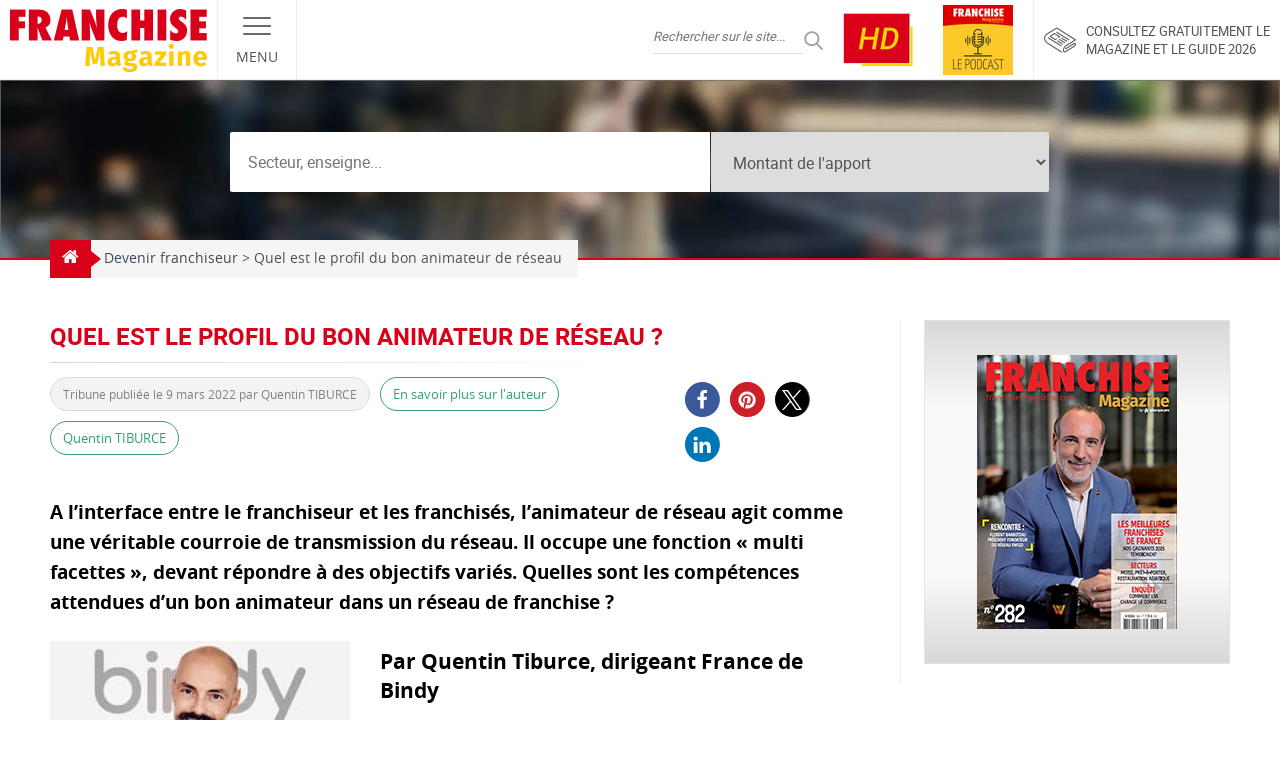

--- FILE ---
content_type: text/html; charset=UTF-8
request_url: https://www.franchise-magazine.com/expert-franchise/tribunes/quel-est-le-profil-du-bon-animateur-de-reseau
body_size: 32971
content:
<!DOCTYPE html>
<html lang="fr-FR">

<head><meta charset="UTF-8"><script>if(navigator.userAgent.match(/MSIE|Internet Explorer/i)||navigator.userAgent.match(/Trident\/7\..*?rv:11/i)){var href=document.location.href;if(!href.match(/[?&]nowprocket/)){if(href.indexOf("?")==-1){if(href.indexOf("#")==-1){document.location.href=href+"?nowprocket=1"}else{document.location.href=href.replace("#","?nowprocket=1#")}}else{if(href.indexOf("#")==-1){document.location.href=href+"&nowprocket=1"}else{document.location.href=href.replace("#","&nowprocket=1#")}}}}</script><script>(()=>{class RocketLazyLoadScripts{constructor(){this.v="2.0.4",this.userEvents=["keydown","keyup","mousedown","mouseup","mousemove","mouseover","mouseout","touchmove","touchstart","touchend","touchcancel","wheel","click","dblclick","input"],this.attributeEvents=["onblur","onclick","oncontextmenu","ondblclick","onfocus","onmousedown","onmouseenter","onmouseleave","onmousemove","onmouseout","onmouseover","onmouseup","onmousewheel","onscroll","onsubmit"]}async t(){this.i(),this.o(),/iP(ad|hone)/.test(navigator.userAgent)&&this.h(),this.u(),this.l(this),this.m(),this.k(this),this.p(this),this._(),await Promise.all([this.R(),this.L()]),this.lastBreath=Date.now(),this.S(this),this.P(),this.D(),this.O(),this.M(),await this.C(this.delayedScripts.normal),await this.C(this.delayedScripts.defer),await this.C(this.delayedScripts.async),await this.T(),await this.F(),await this.j(),await this.A(),window.dispatchEvent(new Event("rocket-allScriptsLoaded")),this.everythingLoaded=!0,this.lastTouchEnd&&await new Promise(t=>setTimeout(t,500-Date.now()+this.lastTouchEnd)),this.I(),this.H(),this.U(),this.W()}i(){this.CSPIssue=sessionStorage.getItem("rocketCSPIssue"),document.addEventListener("securitypolicyviolation",t=>{this.CSPIssue||"script-src-elem"!==t.violatedDirective||"data"!==t.blockedURI||(this.CSPIssue=!0,sessionStorage.setItem("rocketCSPIssue",!0))},{isRocket:!0})}o(){window.addEventListener("pageshow",t=>{this.persisted=t.persisted,this.realWindowLoadedFired=!0},{isRocket:!0}),window.addEventListener("pagehide",()=>{this.onFirstUserAction=null},{isRocket:!0})}h(){let t;function e(e){t=e}window.addEventListener("touchstart",e,{isRocket:!0}),window.addEventListener("touchend",function i(o){o.changedTouches[0]&&t.changedTouches[0]&&Math.abs(o.changedTouches[0].pageX-t.changedTouches[0].pageX)<10&&Math.abs(o.changedTouches[0].pageY-t.changedTouches[0].pageY)<10&&o.timeStamp-t.timeStamp<200&&(window.removeEventListener("touchstart",e,{isRocket:!0}),window.removeEventListener("touchend",i,{isRocket:!0}),"INPUT"===o.target.tagName&&"text"===o.target.type||(o.target.dispatchEvent(new TouchEvent("touchend",{target:o.target,bubbles:!0})),o.target.dispatchEvent(new MouseEvent("mouseover",{target:o.target,bubbles:!0})),o.target.dispatchEvent(new PointerEvent("click",{target:o.target,bubbles:!0,cancelable:!0,detail:1,clientX:o.changedTouches[0].clientX,clientY:o.changedTouches[0].clientY})),event.preventDefault()))},{isRocket:!0})}q(t){this.userActionTriggered||("mousemove"!==t.type||this.firstMousemoveIgnored?"keyup"===t.type||"mouseover"===t.type||"mouseout"===t.type||(this.userActionTriggered=!0,this.onFirstUserAction&&this.onFirstUserAction()):this.firstMousemoveIgnored=!0),"click"===t.type&&t.preventDefault(),t.stopPropagation(),t.stopImmediatePropagation(),"touchstart"===this.lastEvent&&"touchend"===t.type&&(this.lastTouchEnd=Date.now()),"click"===t.type&&(this.lastTouchEnd=0),this.lastEvent=t.type,t.composedPath&&t.composedPath()[0].getRootNode()instanceof ShadowRoot&&(t.rocketTarget=t.composedPath()[0]),this.savedUserEvents.push(t)}u(){this.savedUserEvents=[],this.userEventHandler=this.q.bind(this),this.userEvents.forEach(t=>window.addEventListener(t,this.userEventHandler,{passive:!1,isRocket:!0})),document.addEventListener("visibilitychange",this.userEventHandler,{isRocket:!0})}U(){this.userEvents.forEach(t=>window.removeEventListener(t,this.userEventHandler,{passive:!1,isRocket:!0})),document.removeEventListener("visibilitychange",this.userEventHandler,{isRocket:!0}),this.savedUserEvents.forEach(t=>{(t.rocketTarget||t.target).dispatchEvent(new window[t.constructor.name](t.type,t))})}m(){const t="return false",e=Array.from(this.attributeEvents,t=>"data-rocket-"+t),i="["+this.attributeEvents.join("],[")+"]",o="[data-rocket-"+this.attributeEvents.join("],[data-rocket-")+"]",s=(e,i,o)=>{o&&o!==t&&(e.setAttribute("data-rocket-"+i,o),e["rocket"+i]=new Function("event",o),e.setAttribute(i,t))};new MutationObserver(t=>{for(const n of t)"attributes"===n.type&&(n.attributeName.startsWith("data-rocket-")||this.everythingLoaded?n.attributeName.startsWith("data-rocket-")&&this.everythingLoaded&&this.N(n.target,n.attributeName.substring(12)):s(n.target,n.attributeName,n.target.getAttribute(n.attributeName))),"childList"===n.type&&n.addedNodes.forEach(t=>{if(t.nodeType===Node.ELEMENT_NODE)if(this.everythingLoaded)for(const i of[t,...t.querySelectorAll(o)])for(const t of i.getAttributeNames())e.includes(t)&&this.N(i,t.substring(12));else for(const e of[t,...t.querySelectorAll(i)])for(const t of e.getAttributeNames())this.attributeEvents.includes(t)&&s(e,t,e.getAttribute(t))})}).observe(document,{subtree:!0,childList:!0,attributeFilter:[...this.attributeEvents,...e]})}I(){this.attributeEvents.forEach(t=>{document.querySelectorAll("[data-rocket-"+t+"]").forEach(e=>{this.N(e,t)})})}N(t,e){const i=t.getAttribute("data-rocket-"+e);i&&(t.setAttribute(e,i),t.removeAttribute("data-rocket-"+e))}k(t){Object.defineProperty(HTMLElement.prototype,"onclick",{get(){return this.rocketonclick||null},set(e){this.rocketonclick=e,this.setAttribute(t.everythingLoaded?"onclick":"data-rocket-onclick","this.rocketonclick(event)")}})}S(t){function e(e,i){let o=e[i];e[i]=null,Object.defineProperty(e,i,{get:()=>o,set(s){t.everythingLoaded?o=s:e["rocket"+i]=o=s}})}e(document,"onreadystatechange"),e(window,"onload"),e(window,"onpageshow");try{Object.defineProperty(document,"readyState",{get:()=>t.rocketReadyState,set(e){t.rocketReadyState=e},configurable:!0}),document.readyState="loading"}catch(t){console.log("WPRocket DJE readyState conflict, bypassing")}}l(t){this.originalAddEventListener=EventTarget.prototype.addEventListener,this.originalRemoveEventListener=EventTarget.prototype.removeEventListener,this.savedEventListeners=[],EventTarget.prototype.addEventListener=function(e,i,o){o&&o.isRocket||!t.B(e,this)&&!t.userEvents.includes(e)||t.B(e,this)&&!t.userActionTriggered||e.startsWith("rocket-")||t.everythingLoaded?t.originalAddEventListener.call(this,e,i,o):(t.savedEventListeners.push({target:this,remove:!1,type:e,func:i,options:o}),"mouseenter"!==e&&"mouseleave"!==e||t.originalAddEventListener.call(this,e,t.savedUserEvents.push,o))},EventTarget.prototype.removeEventListener=function(e,i,o){o&&o.isRocket||!t.B(e,this)&&!t.userEvents.includes(e)||t.B(e,this)&&!t.userActionTriggered||e.startsWith("rocket-")||t.everythingLoaded?t.originalRemoveEventListener.call(this,e,i,o):t.savedEventListeners.push({target:this,remove:!0,type:e,func:i,options:o})}}J(t,e){this.savedEventListeners=this.savedEventListeners.filter(i=>{let o=i.type,s=i.target||window;return e!==o||t!==s||(this.B(o,s)&&(i.type="rocket-"+o),this.$(i),!1)})}H(){EventTarget.prototype.addEventListener=this.originalAddEventListener,EventTarget.prototype.removeEventListener=this.originalRemoveEventListener,this.savedEventListeners.forEach(t=>this.$(t))}$(t){t.remove?this.originalRemoveEventListener.call(t.target,t.type,t.func,t.options):this.originalAddEventListener.call(t.target,t.type,t.func,t.options)}p(t){let e;function i(e){return t.everythingLoaded?e:e.split(" ").map(t=>"load"===t||t.startsWith("load.")?"rocket-jquery-load":t).join(" ")}function o(o){function s(e){const s=o.fn[e];o.fn[e]=o.fn.init.prototype[e]=function(){return this[0]===window&&t.userActionTriggered&&("string"==typeof arguments[0]||arguments[0]instanceof String?arguments[0]=i(arguments[0]):"object"==typeof arguments[0]&&Object.keys(arguments[0]).forEach(t=>{const e=arguments[0][t];delete arguments[0][t],arguments[0][i(t)]=e})),s.apply(this,arguments),this}}if(o&&o.fn&&!t.allJQueries.includes(o)){const e={DOMContentLoaded:[],"rocket-DOMContentLoaded":[]};for(const t in e)document.addEventListener(t,()=>{e[t].forEach(t=>t())},{isRocket:!0});o.fn.ready=o.fn.init.prototype.ready=function(i){function s(){parseInt(o.fn.jquery)>2?setTimeout(()=>i.bind(document)(o)):i.bind(document)(o)}return"function"==typeof i&&(t.realDomReadyFired?!t.userActionTriggered||t.fauxDomReadyFired?s():e["rocket-DOMContentLoaded"].push(s):e.DOMContentLoaded.push(s)),o([])},s("on"),s("one"),s("off"),t.allJQueries.push(o)}e=o}t.allJQueries=[],o(window.jQuery),Object.defineProperty(window,"jQuery",{get:()=>e,set(t){o(t)}})}P(){const t=new Map;document.write=document.writeln=function(e){const i=document.currentScript,o=document.createRange(),s=i.parentElement;let n=t.get(i);void 0===n&&(n=i.nextSibling,t.set(i,n));const c=document.createDocumentFragment();o.setStart(c,0),c.appendChild(o.createContextualFragment(e)),s.insertBefore(c,n)}}async R(){return new Promise(t=>{this.userActionTriggered?t():this.onFirstUserAction=t})}async L(){return new Promise(t=>{document.addEventListener("DOMContentLoaded",()=>{this.realDomReadyFired=!0,t()},{isRocket:!0})})}async j(){return this.realWindowLoadedFired?Promise.resolve():new Promise(t=>{window.addEventListener("load",t,{isRocket:!0})})}M(){this.pendingScripts=[];this.scriptsMutationObserver=new MutationObserver(t=>{for(const e of t)e.addedNodes.forEach(t=>{"SCRIPT"!==t.tagName||t.noModule||t.isWPRocket||this.pendingScripts.push({script:t,promise:new Promise(e=>{const i=()=>{const i=this.pendingScripts.findIndex(e=>e.script===t);i>=0&&this.pendingScripts.splice(i,1),e()};t.addEventListener("load",i,{isRocket:!0}),t.addEventListener("error",i,{isRocket:!0}),setTimeout(i,1e3)})})})}),this.scriptsMutationObserver.observe(document,{childList:!0,subtree:!0})}async F(){await this.X(),this.pendingScripts.length?(await this.pendingScripts[0].promise,await this.F()):this.scriptsMutationObserver.disconnect()}D(){this.delayedScripts={normal:[],async:[],defer:[]},document.querySelectorAll("script[type$=rocketlazyloadscript]").forEach(t=>{t.hasAttribute("data-rocket-src")?t.hasAttribute("async")&&!1!==t.async?this.delayedScripts.async.push(t):t.hasAttribute("defer")&&!1!==t.defer||"module"===t.getAttribute("data-rocket-type")?this.delayedScripts.defer.push(t):this.delayedScripts.normal.push(t):this.delayedScripts.normal.push(t)})}async _(){await this.L();let t=[];document.querySelectorAll("script[type$=rocketlazyloadscript][data-rocket-src]").forEach(e=>{let i=e.getAttribute("data-rocket-src");if(i&&!i.startsWith("data:")){i.startsWith("//")&&(i=location.protocol+i);try{const o=new URL(i).origin;o!==location.origin&&t.push({src:o,crossOrigin:e.crossOrigin||"module"===e.getAttribute("data-rocket-type")})}catch(t){}}}),t=[...new Map(t.map(t=>[JSON.stringify(t),t])).values()],this.Y(t,"preconnect")}async G(t){if(await this.K(),!0!==t.noModule||!("noModule"in HTMLScriptElement.prototype))return new Promise(e=>{let i;function o(){(i||t).setAttribute("data-rocket-status","executed"),e()}try{if(navigator.userAgent.includes("Firefox/")||""===navigator.vendor||this.CSPIssue)i=document.createElement("script"),[...t.attributes].forEach(t=>{let e=t.nodeName;"type"!==e&&("data-rocket-type"===e&&(e="type"),"data-rocket-src"===e&&(e="src"),i.setAttribute(e,t.nodeValue))}),t.text&&(i.text=t.text),t.nonce&&(i.nonce=t.nonce),i.hasAttribute("src")?(i.addEventListener("load",o,{isRocket:!0}),i.addEventListener("error",()=>{i.setAttribute("data-rocket-status","failed-network"),e()},{isRocket:!0}),setTimeout(()=>{i.isConnected||e()},1)):(i.text=t.text,o()),i.isWPRocket=!0,t.parentNode.replaceChild(i,t);else{const i=t.getAttribute("data-rocket-type"),s=t.getAttribute("data-rocket-src");i?(t.type=i,t.removeAttribute("data-rocket-type")):t.removeAttribute("type"),t.addEventListener("load",o,{isRocket:!0}),t.addEventListener("error",i=>{this.CSPIssue&&i.target.src.startsWith("data:")?(console.log("WPRocket: CSP fallback activated"),t.removeAttribute("src"),this.G(t).then(e)):(t.setAttribute("data-rocket-status","failed-network"),e())},{isRocket:!0}),s?(t.fetchPriority="high",t.removeAttribute("data-rocket-src"),t.src=s):t.src="data:text/javascript;base64,"+window.btoa(unescape(encodeURIComponent(t.text)))}}catch(i){t.setAttribute("data-rocket-status","failed-transform"),e()}});t.setAttribute("data-rocket-status","skipped")}async C(t){const e=t.shift();return e?(e.isConnected&&await this.G(e),this.C(t)):Promise.resolve()}O(){this.Y([...this.delayedScripts.normal,...this.delayedScripts.defer,...this.delayedScripts.async],"preload")}Y(t,e){this.trash=this.trash||[];let i=!0;var o=document.createDocumentFragment();t.forEach(t=>{const s=t.getAttribute&&t.getAttribute("data-rocket-src")||t.src;if(s&&!s.startsWith("data:")){const n=document.createElement("link");n.href=s,n.rel=e,"preconnect"!==e&&(n.as="script",n.fetchPriority=i?"high":"low"),t.getAttribute&&"module"===t.getAttribute("data-rocket-type")&&(n.crossOrigin=!0),t.crossOrigin&&(n.crossOrigin=t.crossOrigin),t.integrity&&(n.integrity=t.integrity),t.nonce&&(n.nonce=t.nonce),o.appendChild(n),this.trash.push(n),i=!1}}),document.head.appendChild(o)}W(){this.trash.forEach(t=>t.remove())}async T(){try{document.readyState="interactive"}catch(t){}this.fauxDomReadyFired=!0;try{await this.K(),this.J(document,"readystatechange"),document.dispatchEvent(new Event("rocket-readystatechange")),await this.K(),document.rocketonreadystatechange&&document.rocketonreadystatechange(),await this.K(),this.J(document,"DOMContentLoaded"),document.dispatchEvent(new Event("rocket-DOMContentLoaded")),await this.K(),this.J(window,"DOMContentLoaded"),window.dispatchEvent(new Event("rocket-DOMContentLoaded"))}catch(t){console.error(t)}}async A(){try{document.readyState="complete"}catch(t){}try{await this.K(),this.J(document,"readystatechange"),document.dispatchEvent(new Event("rocket-readystatechange")),await this.K(),document.rocketonreadystatechange&&document.rocketonreadystatechange(),await this.K(),this.J(window,"load"),window.dispatchEvent(new Event("rocket-load")),await this.K(),window.rocketonload&&window.rocketonload(),await this.K(),this.allJQueries.forEach(t=>t(window).trigger("rocket-jquery-load")),await this.K(),this.J(window,"pageshow");const t=new Event("rocket-pageshow");t.persisted=this.persisted,window.dispatchEvent(t),await this.K(),window.rocketonpageshow&&window.rocketonpageshow({persisted:this.persisted})}catch(t){console.error(t)}}async K(){Date.now()-this.lastBreath>45&&(await this.X(),this.lastBreath=Date.now())}async X(){return document.hidden?new Promise(t=>setTimeout(t)):new Promise(t=>requestAnimationFrame(t))}B(t,e){return e===document&&"readystatechange"===t||(e===document&&"DOMContentLoaded"===t||(e===window&&"DOMContentLoaded"===t||(e===window&&"load"===t||e===window&&"pageshow"===t)))}static run(){(new RocketLazyLoadScripts).t()}}RocketLazyLoadScripts.run()})();</script>
  
  <meta name="viewport" content="width=device-width, initial-scale=1.0">
  <link rel="profile" href="http://gmpg.org/xfn/11">
  <link rel="pingback" href="https://www.franchise-magazine.com">

  <link rel="preload" href="https://www.franchise-magazine.com/wp-content/themes/frmag/fonts/opensans-regular.woff2" as="font" type="font/woff2" crossorigin>
  <link rel="preload" href="https://www.franchise-magazine.com/wp-content/themes/frmag/fonts/opensans-bold.woff2" as="font" type="font/woff2" crossorigin>
  <link rel="preload" href="https://www.franchise-magazine.com/wp-content/themes/frmag/fonts/roboto-regular.woff2" as="font" type="font/woff2" crossorigin>
  <link rel="preload" href="https://www.franchise-magazine.com/wp-content/themes/frmag/fonts/roboto-bold.woff2" as="font" type="font/woff2" crossorigin>

  <meta name="theme-color" content="#d90119">
  <meta name="msapplication-navbutton-color" content="#d90119">
  <meta name="apple-mobile-web-app-capable" content="yes">
  <meta name="apple-mobile-web-app-status-bar-style" content="#d90119">

  <meta name='robots' content='index, follow, max-image-preview:large, max-snippet:-1, max-video-preview:-1' />

	<!-- This site is optimized with the Yoast SEO plugin v26.8 - https://yoast.com/product/yoast-seo-wordpress/ -->
	<title>Quel est le profil du bon animateur de réseau ?</title>
	<meta name="description" content="Quel est le profil du bon animateur de réseau ? Découvrez également d&#039;autres conseils d&#039;experts pour tout savoir sur La Franchise." />
	<link rel="canonical" href="https://www.franchise-magazine.com/expert-franchise/tribunes/quel-est-le-profil-du-bon-animateur-de-reseau" />
	<meta property="og:locale" content="fr_FR" />
	<meta property="og:type" content="article" />
	<meta property="og:title" content="Quel est le profil du bon animateur de réseau ?" />
	<meta property="og:description" content="Quel est le profil du bon animateur de réseau ? Découvrez également d&#039;autres conseils d&#039;experts pour tout savoir sur La Franchise." />
	<meta property="og:url" content="https://www.franchise-magazine.com/expert-franchise/tribunes/quel-est-le-profil-du-bon-animateur-de-reseau" />
	<meta property="og:site_name" content="Franchise Magazine" />
	<meta property="article:modified_time" content="2022-03-09T17:18:19+00:00" />
	<meta property="og:image" content="https://www.franchise-magazine.com/wp-content/uploads/Assistance-franchise.jpg" />
	<meta property="og:image:width" content="600" />
	<meta property="og:image:height" content="400" />
	<meta property="og:image:type" content="image/jpeg" />
	<meta name="twitter:card" content="summary_large_image" />
	<meta name="twitter:label1" content="Durée de lecture estimée" />
	<meta name="twitter:data1" content="3 minutes" />
	<script type="application/ld+json" class="yoast-schema-graph">{"@context":"https://schema.org","@graph":[{"@type":"WebPage","@id":"https://www.franchise-magazine.com/expert-franchise/tribunes/quel-est-le-profil-du-bon-animateur-de-reseau","url":"https://www.franchise-magazine.com/expert-franchise/tribunes/quel-est-le-profil-du-bon-animateur-de-reseau","name":"Quel est le profil du bon animateur de réseau ?","isPartOf":{"@id":"https://www.franchise-magazine.com/#website"},"primaryImageOfPage":{"@id":"https://www.franchise-magazine.com/expert-franchise/tribunes/quel-est-le-profil-du-bon-animateur-de-reseau#primaryimage"},"image":{"@id":"https://www.franchise-magazine.com/expert-franchise/tribunes/quel-est-le-profil-du-bon-animateur-de-reseau#primaryimage"},"thumbnailUrl":"https://www.franchise-magazine.com/wp-content/uploads/Assistance-franchise.jpg","datePublished":"2022-03-09T14:28:49+00:00","dateModified":"2022-03-09T17:18:19+00:00","description":"Quel est le profil du bon animateur de réseau ? Découvrez également d'autres conseils d'experts pour tout savoir sur La Franchise.","breadcrumb":{"@id":"https://www.franchise-magazine.com/expert-franchise/tribunes/quel-est-le-profil-du-bon-animateur-de-reseau#breadcrumb"},"inLanguage":"fr-FR","potentialAction":[{"@type":"ReadAction","target":["https://www.franchise-magazine.com/expert-franchise/tribunes/quel-est-le-profil-du-bon-animateur-de-reseau"]}]},{"@type":"ImageObject","inLanguage":"fr-FR","@id":"https://www.franchise-magazine.com/expert-franchise/tribunes/quel-est-le-profil-du-bon-animateur-de-reseau#primaryimage","url":"https://www.franchise-magazine.com/wp-content/uploads/Assistance-franchise.jpg","contentUrl":"https://www.franchise-magazine.com/wp-content/uploads/Assistance-franchise.jpg","width":600,"height":400},{"@type":"BreadcrumbList","@id":"https://www.franchise-magazine.com/expert-franchise/tribunes/quel-est-le-profil-du-bon-animateur-de-reseau#breadcrumb","itemListElement":[{"@type":"ListItem","position":1,"name":"Accueil","item":"https://www.franchise-magazine.com/"},{"@type":"ListItem","position":2,"name":"Quel est le profil du bon animateur de réseau ?"}]},{"@type":"WebSite","@id":"https://www.franchise-magazine.com/#website","url":"https://www.franchise-magazine.com/","name":"Franchise Magazine","description":"","potentialAction":[{"@type":"SearchAction","target":{"@type":"EntryPoint","urlTemplate":"https://www.franchise-magazine.com/?s={search_term_string}"},"query-input":{"@type":"PropertyValueSpecification","valueRequired":true,"valueName":"search_term_string"}}],"inLanguage":"fr-FR"}]}</script>
	<!-- / Yoast SEO plugin. -->



<link rel="alternate" type="application/rss+xml" title="Franchise Magazine &raquo; Flux" href="https://www.franchise-magazine.com/feed" />
<link rel="alternate" type="application/rss+xml" title="Franchise Magazine &raquo; Flux des commentaires" href="https://www.franchise-magazine.com/comments/feed" />
<link rel="alternate" title="oEmbed (JSON)" type="application/json+oembed" href="https://www.franchise-magazine.com/wp-json/oembed/1.0/embed?url=https%3A%2F%2Fwww.franchise-magazine.com%2Fexpert-franchise%2Ftribunes%2Fquel-est-le-profil-du-bon-animateur-de-reseau" />
<link rel="alternate" title="oEmbed (XML)" type="text/xml+oembed" href="https://www.franchise-magazine.com/wp-json/oembed/1.0/embed?url=https%3A%2F%2Fwww.franchise-magazine.com%2Fexpert-franchise%2Ftribunes%2Fquel-est-le-profil-du-bon-animateur-de-reseau&#038;format=xml" />
<style id='wp-img-auto-sizes-contain-inline-css' type='text/css'>
img:is([sizes=auto i],[sizes^="auto," i]){contain-intrinsic-size:3000px 1500px}
/*# sourceURL=wp-img-auto-sizes-contain-inline-css */
</style>
<style id='wp-emoji-styles-inline-css' type='text/css'>

	img.wp-smiley, img.emoji {
		display: inline !important;
		border: none !important;
		box-shadow: none !important;
		height: 1em !important;
		width: 1em !important;
		margin: 0 0.07em !important;
		vertical-align: -0.1em !important;
		background: none !important;
		padding: 0 !important;
	}
/*# sourceURL=wp-emoji-styles-inline-css */
</style>
<style id='wp-block-library-inline-css' type='text/css'>
:root{--wp-block-synced-color:#7a00df;--wp-block-synced-color--rgb:122,0,223;--wp-bound-block-color:var(--wp-block-synced-color);--wp-editor-canvas-background:#ddd;--wp-admin-theme-color:#007cba;--wp-admin-theme-color--rgb:0,124,186;--wp-admin-theme-color-darker-10:#006ba1;--wp-admin-theme-color-darker-10--rgb:0,107,160.5;--wp-admin-theme-color-darker-20:#005a87;--wp-admin-theme-color-darker-20--rgb:0,90,135;--wp-admin-border-width-focus:2px}@media (min-resolution:192dpi){:root{--wp-admin-border-width-focus:1.5px}}.wp-element-button{cursor:pointer}:root .has-very-light-gray-background-color{background-color:#eee}:root .has-very-dark-gray-background-color{background-color:#313131}:root .has-very-light-gray-color{color:#eee}:root .has-very-dark-gray-color{color:#313131}:root .has-vivid-green-cyan-to-vivid-cyan-blue-gradient-background{background:linear-gradient(135deg,#00d084,#0693e3)}:root .has-purple-crush-gradient-background{background:linear-gradient(135deg,#34e2e4,#4721fb 50%,#ab1dfe)}:root .has-hazy-dawn-gradient-background{background:linear-gradient(135deg,#faaca8,#dad0ec)}:root .has-subdued-olive-gradient-background{background:linear-gradient(135deg,#fafae1,#67a671)}:root .has-atomic-cream-gradient-background{background:linear-gradient(135deg,#fdd79a,#004a59)}:root .has-nightshade-gradient-background{background:linear-gradient(135deg,#330968,#31cdcf)}:root .has-midnight-gradient-background{background:linear-gradient(135deg,#020381,#2874fc)}:root{--wp--preset--font-size--normal:16px;--wp--preset--font-size--huge:42px}.has-regular-font-size{font-size:1em}.has-larger-font-size{font-size:2.625em}.has-normal-font-size{font-size:var(--wp--preset--font-size--normal)}.has-huge-font-size{font-size:var(--wp--preset--font-size--huge)}.has-text-align-center{text-align:center}.has-text-align-left{text-align:left}.has-text-align-right{text-align:right}.has-fit-text{white-space:nowrap!important}#end-resizable-editor-section{display:none}.aligncenter{clear:both}.items-justified-left{justify-content:flex-start}.items-justified-center{justify-content:center}.items-justified-right{justify-content:flex-end}.items-justified-space-between{justify-content:space-between}.screen-reader-text{border:0;clip-path:inset(50%);height:1px;margin:-1px;overflow:hidden;padding:0;position:absolute;width:1px;word-wrap:normal!important}.screen-reader-text:focus{background-color:#ddd;clip-path:none;color:#444;display:block;font-size:1em;height:auto;left:5px;line-height:normal;padding:15px 23px 14px;text-decoration:none;top:5px;width:auto;z-index:100000}html :where(.has-border-color){border-style:solid}html :where([style*=border-top-color]){border-top-style:solid}html :where([style*=border-right-color]){border-right-style:solid}html :where([style*=border-bottom-color]){border-bottom-style:solid}html :where([style*=border-left-color]){border-left-style:solid}html :where([style*=border-width]){border-style:solid}html :where([style*=border-top-width]){border-top-style:solid}html :where([style*=border-right-width]){border-right-style:solid}html :where([style*=border-bottom-width]){border-bottom-style:solid}html :where([style*=border-left-width]){border-left-style:solid}html :where(img[class*=wp-image-]){height:auto;max-width:100%}:where(figure){margin:0 0 1em}html :where(.is-position-sticky){--wp-admin--admin-bar--position-offset:var(--wp-admin--admin-bar--height,0px)}@media screen and (max-width:600px){html :where(.is-position-sticky){--wp-admin--admin-bar--position-offset:0px}}

/*# sourceURL=wp-block-library-inline-css */
</style><style id='global-styles-inline-css' type='text/css'>
:root{--wp--preset--aspect-ratio--square: 1;--wp--preset--aspect-ratio--4-3: 4/3;--wp--preset--aspect-ratio--3-4: 3/4;--wp--preset--aspect-ratio--3-2: 3/2;--wp--preset--aspect-ratio--2-3: 2/3;--wp--preset--aspect-ratio--16-9: 16/9;--wp--preset--aspect-ratio--9-16: 9/16;--wp--preset--color--black: #000000;--wp--preset--color--cyan-bluish-gray: #abb8c3;--wp--preset--color--white: #ffffff;--wp--preset--color--pale-pink: #f78da7;--wp--preset--color--vivid-red: #cf2e2e;--wp--preset--color--luminous-vivid-orange: #ff6900;--wp--preset--color--luminous-vivid-amber: #fcb900;--wp--preset--color--light-green-cyan: #7bdcb5;--wp--preset--color--vivid-green-cyan: #00d084;--wp--preset--color--pale-cyan-blue: #8ed1fc;--wp--preset--color--vivid-cyan-blue: #0693e3;--wp--preset--color--vivid-purple: #9b51e0;--wp--preset--gradient--vivid-cyan-blue-to-vivid-purple: linear-gradient(135deg,rgb(6,147,227) 0%,rgb(155,81,224) 100%);--wp--preset--gradient--light-green-cyan-to-vivid-green-cyan: linear-gradient(135deg,rgb(122,220,180) 0%,rgb(0,208,130) 100%);--wp--preset--gradient--luminous-vivid-amber-to-luminous-vivid-orange: linear-gradient(135deg,rgb(252,185,0) 0%,rgb(255,105,0) 100%);--wp--preset--gradient--luminous-vivid-orange-to-vivid-red: linear-gradient(135deg,rgb(255,105,0) 0%,rgb(207,46,46) 100%);--wp--preset--gradient--very-light-gray-to-cyan-bluish-gray: linear-gradient(135deg,rgb(238,238,238) 0%,rgb(169,184,195) 100%);--wp--preset--gradient--cool-to-warm-spectrum: linear-gradient(135deg,rgb(74,234,220) 0%,rgb(151,120,209) 20%,rgb(207,42,186) 40%,rgb(238,44,130) 60%,rgb(251,105,98) 80%,rgb(254,248,76) 100%);--wp--preset--gradient--blush-light-purple: linear-gradient(135deg,rgb(255,206,236) 0%,rgb(152,150,240) 100%);--wp--preset--gradient--blush-bordeaux: linear-gradient(135deg,rgb(254,205,165) 0%,rgb(254,45,45) 50%,rgb(107,0,62) 100%);--wp--preset--gradient--luminous-dusk: linear-gradient(135deg,rgb(255,203,112) 0%,rgb(199,81,192) 50%,rgb(65,88,208) 100%);--wp--preset--gradient--pale-ocean: linear-gradient(135deg,rgb(255,245,203) 0%,rgb(182,227,212) 50%,rgb(51,167,181) 100%);--wp--preset--gradient--electric-grass: linear-gradient(135deg,rgb(202,248,128) 0%,rgb(113,206,126) 100%);--wp--preset--gradient--midnight: linear-gradient(135deg,rgb(2,3,129) 0%,rgb(40,116,252) 100%);--wp--preset--font-size--small: 13px;--wp--preset--font-size--medium: 20px;--wp--preset--font-size--large: 36px;--wp--preset--font-size--x-large: 42px;--wp--preset--spacing--20: 0.44rem;--wp--preset--spacing--30: 0.67rem;--wp--preset--spacing--40: 1rem;--wp--preset--spacing--50: 1.5rem;--wp--preset--spacing--60: 2.25rem;--wp--preset--spacing--70: 3.38rem;--wp--preset--spacing--80: 5.06rem;--wp--preset--shadow--natural: 6px 6px 9px rgba(0, 0, 0, 0.2);--wp--preset--shadow--deep: 12px 12px 50px rgba(0, 0, 0, 0.4);--wp--preset--shadow--sharp: 6px 6px 0px rgba(0, 0, 0, 0.2);--wp--preset--shadow--outlined: 6px 6px 0px -3px rgb(255, 255, 255), 6px 6px rgb(0, 0, 0);--wp--preset--shadow--crisp: 6px 6px 0px rgb(0, 0, 0);}:where(.is-layout-flex){gap: 0.5em;}:where(.is-layout-grid){gap: 0.5em;}body .is-layout-flex{display: flex;}.is-layout-flex{flex-wrap: wrap;align-items: center;}.is-layout-flex > :is(*, div){margin: 0;}body .is-layout-grid{display: grid;}.is-layout-grid > :is(*, div){margin: 0;}:where(.wp-block-columns.is-layout-flex){gap: 2em;}:where(.wp-block-columns.is-layout-grid){gap: 2em;}:where(.wp-block-post-template.is-layout-flex){gap: 1.25em;}:where(.wp-block-post-template.is-layout-grid){gap: 1.25em;}.has-black-color{color: var(--wp--preset--color--black) !important;}.has-cyan-bluish-gray-color{color: var(--wp--preset--color--cyan-bluish-gray) !important;}.has-white-color{color: var(--wp--preset--color--white) !important;}.has-pale-pink-color{color: var(--wp--preset--color--pale-pink) !important;}.has-vivid-red-color{color: var(--wp--preset--color--vivid-red) !important;}.has-luminous-vivid-orange-color{color: var(--wp--preset--color--luminous-vivid-orange) !important;}.has-luminous-vivid-amber-color{color: var(--wp--preset--color--luminous-vivid-amber) !important;}.has-light-green-cyan-color{color: var(--wp--preset--color--light-green-cyan) !important;}.has-vivid-green-cyan-color{color: var(--wp--preset--color--vivid-green-cyan) !important;}.has-pale-cyan-blue-color{color: var(--wp--preset--color--pale-cyan-blue) !important;}.has-vivid-cyan-blue-color{color: var(--wp--preset--color--vivid-cyan-blue) !important;}.has-vivid-purple-color{color: var(--wp--preset--color--vivid-purple) !important;}.has-black-background-color{background-color: var(--wp--preset--color--black) !important;}.has-cyan-bluish-gray-background-color{background-color: var(--wp--preset--color--cyan-bluish-gray) !important;}.has-white-background-color{background-color: var(--wp--preset--color--white) !important;}.has-pale-pink-background-color{background-color: var(--wp--preset--color--pale-pink) !important;}.has-vivid-red-background-color{background-color: var(--wp--preset--color--vivid-red) !important;}.has-luminous-vivid-orange-background-color{background-color: var(--wp--preset--color--luminous-vivid-orange) !important;}.has-luminous-vivid-amber-background-color{background-color: var(--wp--preset--color--luminous-vivid-amber) !important;}.has-light-green-cyan-background-color{background-color: var(--wp--preset--color--light-green-cyan) !important;}.has-vivid-green-cyan-background-color{background-color: var(--wp--preset--color--vivid-green-cyan) !important;}.has-pale-cyan-blue-background-color{background-color: var(--wp--preset--color--pale-cyan-blue) !important;}.has-vivid-cyan-blue-background-color{background-color: var(--wp--preset--color--vivid-cyan-blue) !important;}.has-vivid-purple-background-color{background-color: var(--wp--preset--color--vivid-purple) !important;}.has-black-border-color{border-color: var(--wp--preset--color--black) !important;}.has-cyan-bluish-gray-border-color{border-color: var(--wp--preset--color--cyan-bluish-gray) !important;}.has-white-border-color{border-color: var(--wp--preset--color--white) !important;}.has-pale-pink-border-color{border-color: var(--wp--preset--color--pale-pink) !important;}.has-vivid-red-border-color{border-color: var(--wp--preset--color--vivid-red) !important;}.has-luminous-vivid-orange-border-color{border-color: var(--wp--preset--color--luminous-vivid-orange) !important;}.has-luminous-vivid-amber-border-color{border-color: var(--wp--preset--color--luminous-vivid-amber) !important;}.has-light-green-cyan-border-color{border-color: var(--wp--preset--color--light-green-cyan) !important;}.has-vivid-green-cyan-border-color{border-color: var(--wp--preset--color--vivid-green-cyan) !important;}.has-pale-cyan-blue-border-color{border-color: var(--wp--preset--color--pale-cyan-blue) !important;}.has-vivid-cyan-blue-border-color{border-color: var(--wp--preset--color--vivid-cyan-blue) !important;}.has-vivid-purple-border-color{border-color: var(--wp--preset--color--vivid-purple) !important;}.has-vivid-cyan-blue-to-vivid-purple-gradient-background{background: var(--wp--preset--gradient--vivid-cyan-blue-to-vivid-purple) !important;}.has-light-green-cyan-to-vivid-green-cyan-gradient-background{background: var(--wp--preset--gradient--light-green-cyan-to-vivid-green-cyan) !important;}.has-luminous-vivid-amber-to-luminous-vivid-orange-gradient-background{background: var(--wp--preset--gradient--luminous-vivid-amber-to-luminous-vivid-orange) !important;}.has-luminous-vivid-orange-to-vivid-red-gradient-background{background: var(--wp--preset--gradient--luminous-vivid-orange-to-vivid-red) !important;}.has-very-light-gray-to-cyan-bluish-gray-gradient-background{background: var(--wp--preset--gradient--very-light-gray-to-cyan-bluish-gray) !important;}.has-cool-to-warm-spectrum-gradient-background{background: var(--wp--preset--gradient--cool-to-warm-spectrum) !important;}.has-blush-light-purple-gradient-background{background: var(--wp--preset--gradient--blush-light-purple) !important;}.has-blush-bordeaux-gradient-background{background: var(--wp--preset--gradient--blush-bordeaux) !important;}.has-luminous-dusk-gradient-background{background: var(--wp--preset--gradient--luminous-dusk) !important;}.has-pale-ocean-gradient-background{background: var(--wp--preset--gradient--pale-ocean) !important;}.has-electric-grass-gradient-background{background: var(--wp--preset--gradient--electric-grass) !important;}.has-midnight-gradient-background{background: var(--wp--preset--gradient--midnight) !important;}.has-small-font-size{font-size: var(--wp--preset--font-size--small) !important;}.has-medium-font-size{font-size: var(--wp--preset--font-size--medium) !important;}.has-large-font-size{font-size: var(--wp--preset--font-size--large) !important;}.has-x-large-font-size{font-size: var(--wp--preset--font-size--x-large) !important;}
/*# sourceURL=global-styles-inline-css */
</style>

<style id='classic-theme-styles-inline-css' type='text/css'>
/*! This file is auto-generated */
.wp-block-button__link{color:#fff;background-color:#32373c;border-radius:9999px;box-shadow:none;text-decoration:none;padding:calc(.667em + 2px) calc(1.333em + 2px);font-size:1.125em}.wp-block-file__button{background:#32373c;color:#fff;text-decoration:none}
/*# sourceURL=/wp-includes/css/classic-themes.min.css */
</style>
<link rel='stylesheet' id='owlcarousel-styles-css' href='https://www.franchise-magazine.com/wp-content/plugins/pqp-ad-management/assets/js/vendors/owlcarousel/assets/owl.carousel.min.css?ver=1768468384' type='text/css' media='all' />
<link data-minify="1" rel='stylesheet' id='pqp_ad_management_styles-css' href='https://www.franchise-magazine.com/wp-content/cache/min/1/wp-content/plugins/pqp-ad-management/assets/css/front.css?ver=1768469034' type='text/css' media='all' />
<link data-minify="1" rel='stylesheet' id='franchise-magazine-fonts-css' href='https://www.franchise-magazine.com/wp-content/cache/min/1/wp-content/themes/frmag/css/fonts.css?ver=1768469034' type='text/css' media='all' />
<link data-minify="1" rel='stylesheet' id='franchise-magazine-style-css' href='https://www.franchise-magazine.com/wp-content/cache/min/1/wp-content/themes/frmag/style.css?ver=1768469034' type='text/css' media='all' />
<link data-minify="1" rel='stylesheet' id='font-awesome-styles-css' href='https://www.franchise-magazine.com/wp-content/cache/min/1/wp-content/themes/frmag/css/font-awesome.css?ver=1768469034' type='text/css' media='all' />
<link data-minify="1" rel='stylesheet' id='franchise-magazine-custom-style-css' href='https://www.franchise-magazine.com/wp-content/cache/min/1/wp-content/themes/frmag/css/custom.css?ver=1768469034' type='text/css' media='all' />
<link data-minify="1" rel='stylesheet' id='sib-front-css-css' href='https://www.franchise-magazine.com/wp-content/cache/min/1/wp-content/plugins/mailin/css/mailin-front.css?ver=1768469034' type='text/css' media='all' />
<script type="rocketlazyloadscript" data-rocket-type="text/javascript" data-rocket-src="https://www.franchise-magazine.com/wp-includes/js/jquery/jquery.min.js?ver=1768468384" id="jquery-core-js" data-rocket-defer defer></script>
<script type="rocketlazyloadscript" data-rocket-type="text/javascript" data-rocket-src="https://www.franchise-magazine.com/wp-includes/js/jquery/jquery-migrate.min.js?ver=1768468384" id="jquery-migrate-js" data-rocket-defer defer></script>
<script type="rocketlazyloadscript" data-rocket-type="text/javascript" data-rocket-src="https://www.franchise-magazine.com/wp-content/plugins/pqp-ad-management/assets/js/vendors/owlcarousel/owl.carousel.min.js?ver=1768468384" id="owlcarousel-scripts-js" data-rocket-defer defer></script>
<script type="rocketlazyloadscript" data-minify="1" data-rocket-type="text/javascript" data-rocket-src="https://www.franchise-magazine.com/wp-content/cache/min/1/wp-content/plugins/pqp-ad-management/assets/js/front/scripts.js?ver=1768469034" id="pqp_ad_management_scripts-js" data-rocket-defer defer></script>
<script type="rocketlazyloadscript" data-rocket-type="text/javascript" data-rocket-src="https://www.franchise-magazine.com/wp-content/themes/frmag/js/jquery-throttle-debounce.min.js?ver=1768468384" id="jquery-throttle-debounce.min.js-js" data-rocket-defer defer></script>
<script type="text/javascript" id="franchise_magazine_js-js-extra">
/* <![CDATA[ */
var FRMAG_VARS = {"ajax_url":"https://www.franchise-magazine.com/wp-admin/admin-ajax.php","nonce":"93308ee81d"};
//# sourceURL=franchise_magazine_js-js-extra
/* ]]> */
</script>
<script type="rocketlazyloadscript" data-minify="1" data-rocket-type="text/javascript" data-rocket-src="https://www.franchise-magazine.com/wp-content/cache/min/1/wp-content/themes/frmag/js/franchise-magazine.jquery.js?ver=1768469034" id="franchise_magazine_js-js" data-rocket-defer defer></script>
<script type="rocketlazyloadscript" data-minify="1" data-rocket-type="text/javascript" data-rocket-src="https://www.franchise-magazine.com/wp-content/cache/min/1/wp-content/themes/frmag/js/enseignes.jquery.js?ver=1768469034" id="enseignes_js-js" data-rocket-defer defer></script>
<script type="rocketlazyloadscript" data-minify="1" data-rocket-type="text/javascript" data-rocket-src="https://www.franchise-magazine.com/wp-content/cache/min/1/wp-content/themes/frmag/js/lclk.js?ver=1768469034" id="lclk-js" data-rocket-defer defer></script>
<script type="rocketlazyloadscript" data-minify="1" data-rocket-type="text/javascript" data-rocket-src="https://www.franchise-magazine.com/wp-content/cache/min/1/wp-content/themes/frmag/js/jquery.fitvids.js?ver=1768469034" id="fitvids-script-js" data-rocket-defer defer></script>
<script type="rocketlazyloadscript" data-minify="1" data-rocket-type="text/javascript" data-rocket-src="https://www.franchise-magazine.com/wp-content/cache/min/1/wp-content/themes/frmag/js/custom.js?ver=1768469034" id="franchise_magazine_custom_js-js" data-rocket-defer defer></script>
<script type="text/javascript" id="sib-front-js-js-extra">
/* <![CDATA[ */
var sibErrMsg = {"invalidMail":"Veuillez entrer une adresse e-mail valide.","requiredField":"Veuillez compl\u00e9ter les champs obligatoires.","invalidDateFormat":"Veuillez entrer une date valide.","invalidSMSFormat":"Veuillez entrer une num\u00e9ro de t\u00e9l\u00e9phone valide."};
var ajax_sib_front_object = {"ajax_url":"https://www.franchise-magazine.com/wp-admin/admin-ajax.php","ajax_nonce":"b615b94f2b","flag_url":"https://www.franchise-magazine.com/wp-content/plugins/mailin/img/flags/"};
//# sourceURL=sib-front-js-js-extra
/* ]]> */
</script>
<script type="rocketlazyloadscript" data-minify="1" data-rocket-type="text/javascript" data-rocket-src="https://www.franchise-magazine.com/wp-content/cache/min/1/wp-content/plugins/mailin/js/mailin-front.js?ver=1768469034" id="sib-front-js-js" data-rocket-defer defer></script>
<link rel="https://api.w.org/" href="https://www.franchise-magazine.com/wp-json/" /><link rel="EditURI" type="application/rsd+xml" title="RSD" href="https://www.franchise-magazine.com/xmlrpc.php?rsd" />

<link rel='shortlink' href='https://www.franchise-magazine.com/?p=279498' />
<script type="rocketlazyloadscript" data-minify="1" data-rocket-type="text/javascript" data-rocket-src="https://www.franchise-magazine.com/wp-content/cache/min/1/sdk/1.1/wonderpush-loader.min.js?ver=1768469065" async></script>
<script type="rocketlazyloadscript" data-rocket-type="text/javascript">
  window.WonderPush = window.WonderPush || [];
  window.WonderPush.push(['init', {"customDomain":"https:\/\/www.franchise-magazine.com\/wp-content\/plugins\/mailin\/","serviceWorkerUrl":"wonderpush-worker-loader.min.js?webKey=8c886aaa4214bb56a7c35a42b9c664078a77929f59370ef94c8af2b21edd77ba","frameUrl":"wonderpush.min.html","webKey":"8c886aaa4214bb56a7c35a42b9c664078a77929f59370ef94c8af2b21edd77ba"}]);
</script>  
    <script nowprocket>
    (function(w, d, s, l, i) {
      w[l] = w[l] || [];
      w[l].push({
        'gtm.start': new Date().getTime(),
        event: 'gtm.js'
      });
      var f = d.getElementsByTagName(s)[0],
        j = d.createElement(s),
        dl = l != 'dataLayer' ? '&l=' + l : '';
      j.async = true;
      j.src =
        'https://www.googletagmanager.com/gtm.js?id=' + i + dl;
      f.parentNode.insertBefore(j, f);
    })(window, document, 'script', 'dataLayer', 'GTM-5PL9ZWL');
  </script>
  
  
  <link rel="icon" href="https://www.franchise-magazine.com/wp-content/themes/frmag/img/favico.png">
  <script type="rocketlazyloadscript" data-rocket-src="https://www.franchise-magazine.com/wp-content/themes/frmag/js/jquery.nice-select.min.js" data-rocket-defer defer></script>
  <script type="rocketlazyloadscript" data-rocket-type="text/javascript" data-rocket-src="https://www.franchise-magazine.com/wp-content/themes/frmag/js/jquery.validate.min.js" data-rocket-defer defer></script>

    <link type="application/rss+xml" rel="alternate" title="Franchise Magazine - Flux RSS Podcasts" href="https://www.franchise-magazine.com/feed/le-podcast" />
<link rel='stylesheet' id='shariffcss-css' href='https://www.franchise-magazine.com/wp-content/plugins/shariff/css/shariff.min.css?ver=1768468384' type='text/css' media='all' />
<link rel='stylesheet' id='short-pixel-bar.min.css-css' href='https://www.franchise-magazine.com/wp-content/plugins/shortpixel-image-optimiser/res/css/short-pixel-bar.min.css?ver=1768468384' type='text/css' media='all' />
<link data-minify="1" rel='stylesheet' id='video-consent-modal-style-css' href='https://www.franchise-magazine.com/wp-content/cache/min/1/wp-content/themes/frmag/css/video-consent-modal.css?ver=1768469034' type='text/css' media='all' />
<meta name="generator" content="WP Rocket 3.19.4" data-wpr-features="wpr_delay_js wpr_defer_js wpr_minify_js wpr_lazyload_images wpr_lazyload_iframes wpr_minify_css wpr_preload_links wpr_desktop" /></head>

<style type="text/css">
  .iti-flag {
    background-image: url("https://www.franchise-magazine.com/wp-content/themes/frmag/img/flags.png");
  }

  @media (-webkit-min-device-pixel-ratio: 2),
  (min-resolution: 192dpi) {
    .iti-flag {
      background-image: url("https://www.franchise-magazine.com/wp-content/themes/frmag/img/flags@2x.png");
    }
  }
</style>

    <body class="wp-singular tribuneslibres-template-default single single-tribuneslibres postid-279498 wp-theme-frmag not-home">
    
        <noscript nowprocket><iframe src="https://www.googletagmanager.com/ns.html?id=GTM-5PL9ZWL" height="0" width="0" style="display:none;visibility:hidden"></iframe></noscript>
    
    <div data-rocket-location-hash="57eb0956558bf7ad8062fd5c02b81560" id="page" class="hfeed site">

      <header data-rocket-location-hash="e6dec5522a8b56befa615ed1945d2e58" id="masthead" class="site-header" role="banner">
        <nav id="site-navigation" class="main-navigation" role="navigation">

          <div class="main-menu">
            <div class="menu-left">
                            <div data-lclk="aHR0cHM6Ly93d3cuZnJhbmNoaXNlLW1hZ2F6aW5lLmNvbQ==" class="head-item lclk" id="logo">
                                  <img src="data:image/svg+xml,%3Csvg%20xmlns='http://www.w3.org/2000/svg'%20viewBox='0%200%20197%2063'%3E%3C/svg%3E" alt="Franchise Magazine" width="197" height="63" data-lazy-src="https://www.franchise-magazine.com/wp-content/themes/frmag/img/logo.png" />
                              </div>

              <div class="head-item bmenu">
                <div class="container_menu_lines">
                  <div id="nav-icon3">
                    <span></span>
                    <span></span>
                    <span></span>
                    <span></span>
                  </div>
                </div>
                <span class="container_menu_lines">Menu</span>
              </div>
            </div>

            <div class="menu-right">

              <form method="get" class="head-item search_form global_sfd" action="/">
                <label>
                  <input type="search" class="search_field" placeholder="Rechercher sur le site..." value="" name="s">
                </label>
                <input type="submit" class="search_submit" value="">

                <span class="mention_global_search">2 caractères minimum requis</span>
              </form>

                            <a href="https://www.franchise-magazine.com/interviews-videos" title="Regardez les interviews des franchiseurs en vidéo" class="head-item podcasts-button">
                <img src="data:image/svg+xml,%3Csvg%20xmlns='http://www.w3.org/2000/svg'%20viewBox='0%200%2070%2054'%3E%3C/svg%3E" alt="Miniature Interviews Vidéos" width="70" height="54" data-lazy-src="https://www.franchise-magazine.com/wp-content/themes/frmag/img/logoHD-video.jpg" />
                <strong class="head-item-text">
                  Regardez les interviews <br />des franchiseurs en vidéo
                </strong>
              </a>
              
              <a href="https://www.franchise-magazine.com/podcasts" title="Écoutez les interviews des franchiseurs en Podcast" class="head-item podcasts-button">
                <img src="data:image/svg+xml,%3Csvg%20xmlns='http://www.w3.org/2000/svg'%20viewBox='0%200%2070%2070'%3E%3C/svg%3E" alt="Miniature Le Podcast" width="70" height="70" data-lazy-src="https://www.franchise-magazine.com/wp-content/themes/frmag/img/miniature-le-podcast.jpg" />
                <strong class="head-item-text">
                  Écoutez les interviews des <br />franchiseurs en Podcast
                </strong>
              </a>

              <a href="https://www.franchise-magazine.com/consulter-le-magazine" class="head-item download-button" target="_blank">
                <img src="data:image/svg+xml,%3Csvg%20xmlns='http://www.w3.org/2000/svg'%20viewBox='0%200%2032%2032'%3E%3C/svg%3E" alt="" width="32" height="32" data-lazy-src="https://www.franchise-magazine.com/wp-content/themes/frmag/img/newspaper.png" />Consultez gratuitement
                le<br>magazine
                et le guide 2026              </a>

            </div>

          </div>

          <div class="menu-menu-deroulant-container close"><ul id="primary-menu" class="menu"><li id="menu-item-325" class="menu-item menu-item-type-post_type menu-item-object-page menu-item-home menu-item-325"><a href="https://www.franchise-magazine.com/">Accueil</a></li>
<li id="menu-item-57" class="menu-item menu-item-type-post_type menu-item-object-page menu-item-57"><a href="https://www.franchise-magazine.com/trouver-la-meilleure-franchise">Trouver la meilleure franchise</a></li>
<li id="menu-item-455" class="menu-item menu-item-type-custom menu-item-object-custom menu-item-has-children menu-item-455"><a>Actualité</a>
<ul class="sub-menu">
	<li id="menu-item-3922" class="menu-item menu-item-type-post_type menu-item-object-page current_page_parent menu-item-3922"><a href="https://www.franchise-magazine.com/actu-des-franchises">Toute l&rsquo;actu</a></li>
	<li id="menu-item-26620" class="menu-item menu-item-type-post_type menu-item-object-page menu-item-26620"><a href="https://www.franchise-magazine.com/actu-des-franchises/breves">L&rsquo;actu en direct</a></li>
	<li id="menu-item-26621" class="menu-item menu-item-type-post_type menu-item-object-page menu-item-26621"><a href="https://www.franchise-magazine.com/actu-des-franchises/presse">L&rsquo;actu des enseignes</a></li>
	<li id="menu-item-26622" class="menu-item menu-item-type-post_type menu-item-object-page menu-item-26622"><a href="https://www.franchise-magazine.com/actu-des-franchises/interviews">Les interviews</a></li>
	<li id="menu-item-26619" class="menu-item menu-item-type-post_type menu-item-object-page menu-item-26619"><a href="https://www.franchise-magazine.com/actu-des-franchises/les-secteurs-des-franchises">L&rsquo;actualité des secteurs</a></li>
</ul>
</li>
<li id="menu-item-123804" class="menu-item menu-item-type-post_type menu-item-object-page menu-item-123804"><a href="https://www.franchise-magazine.com/salons-franchise">Salons de la franchise et de la création d’entreprise</a></li>
<li id="menu-item-58051" class="menu-item menu-item-type-custom menu-item-object-custom menu-item-has-children menu-item-58051"><a>Franchise : Mode d&#8217;emploi</a>
<ul class="sub-menu">
	<li id="menu-item-337" class="menu-item menu-item-type-post_type menu-item-object-page menu-item-337"><a href="https://www.franchise-magazine.com/devenir-franchise">Devenir Franchisé, toutes les astuces pour ouvrir votre franchise</a></li>
	<li id="menu-item-340" class="menu-item menu-item-type-post_type menu-item-object-page menu-item-340"><a href="https://www.franchise-magazine.com/devenir-franchiseur">Devenir Franchiseur, le guide pratique complet</a></li>
	<li id="menu-item-419" class="menu-item menu-item-type-post_type menu-item-object-page menu-item-419"><a href="https://www.franchise-magazine.com/ouvrir-une-franchise">Conseils à suivre en franchise</a></li>
</ul>
</li>
<li id="menu-item-461" class="menu-item menu-item-type-custom menu-item-object-custom menu-item-has-children menu-item-461"><a>Le coin des experts</a>
<ul class="sub-menu">
	<li id="menu-item-460" class="menu-item menu-item-type-post_type menu-item-object-page menu-item-460"><a href="https://www.franchise-magazine.com/expert-franchise">Posez vos questions</a></li>
	<li id="menu-item-454" class="menu-item menu-item-type-post_type menu-item-object-page menu-item-454"><a href="https://www.franchise-magazine.com/expert-franchise/tribunes-libres">Tribunes libres – Les experts de la Franchise vous conseillent</a></li>
	<li id="menu-item-186261" class="menu-item menu-item-type-post_type menu-item-object-page menu-item-186261"><a href="https://www.franchise-magazine.com/les-experts">Annuaire des experts</a></li>
</ul>
</li>
<li id="menu-item-60220" class="special_item menu-item menu-item-type-post_type menu-item-object-page menu-item-60220"><a href="https://www.franchise-magazine.com/referencer-sa-franchise">Référencer sa franchise</a></li>
<li id="menu-item-344398" class="special_item menu-item-itw-videos menu-item menu-item-type-post_type menu-item-object-page menu-item-344398"><a href="https://www.franchise-magazine.com/interviews-videos">Regardez les interviews des franchiseurs en vidéo</a></li>
<li id="menu-item-238032" class="special_item menu-item-podcasts menu-item menu-item-type-post_type menu-item-object-page menu-item-238032"><a href="https://www.franchise-magazine.com/podcasts">Écoutez les interviews des franchiseurs en Podcast</a></li>
<li id="menu-item-236905" class="menu-item menu-item-type-post_type menu-item-object-page menu-item-236905"><a href="https://www.franchise-magazine.com/consulter-le-magazine">Consultez gratuitement le magazine et le guide</a></li>
<li id="menu-item-306103" class="menu-item menu-item-type-custom menu-item-object-custom menu-item-306103"><a href="https://www.franchise-magazine.com/ledito-du-president">L&rsquo;Edito du président</a></li>
</ul></div>
        </nav><!-- #site-navigation -->

      </header><!-- #masthead -->

      <div data-rocket-location-hash="010adafd8e6bbdb5fbc75d3277f74a5c" class="blackout"></div>

      <div data-rocket-location-hash="99216015a92ac40f884d3824971f7f63" class="blackout_mod">
        <div data-rocket-location-hash="f016639eb69d67507c8cae9a5c397b04" class="modale">
          <strong class="contact7-headband"></strong>
          <div class="contact7-enseignes-form"></div>
        </div>
      </div>

      <div data-rocket-location-hash="7a09575575bec4af71974bcdfb400c32" class="blackout_sf"></div>

      <div data-rocket-location-hash="18f2530ec39c1ca7b1e1963abe15de73" id="content" class="site-content clear">
<div data-rocket-location-hash="77adca5eef5b13b65e9c0d4d80fa7df0" id="primary" class="content-area">

  <main id="main" class="site-main" role="main">

    <div class="wrapper page_page">

      <div id="frmag_searchform_container" class="frmag_searchform_container_v2">

	<form id="frmag_searchform_form" class="frmag_searchform_form" method="get" action="https://www.franchise-magazine.com/recherche-franchise">
		<label>
			<input type="text" name="sf_secteurenseigne" class="sf_secteurenseigne" placeholder="Secteur, enseigne..." autocomplete="off" />
		</label>
		<label for="sf_apport" style="display:none;">Choisir le montant de l'apport</label>
		<select id="sf_apport" name="sf_apport" class="sf_apport">

			<option value="https://www.franchise-magazine.com/franchise-plus-de-300000-euros-apport">Montant de l'apport</option><option value="https://www.franchise-magazine.com/ouvrir-une-franchise-sans-apport">De 0 à 25.000 €</option><option value="https://www.franchise-magazine.com/ouvrir-franchise-moins-50000-euros-apport">De 25.001 € à 50.000 €</option><option value="https://www.franchise-magazine.com/devenir-franchise-apport-moins-75000-euros">De 50.001 € à 75.000 €</option><option value="https://www.franchise-magazine.com/franchise-apport-moins-100000-euros">De 75.001 € à 100.000 €</option><option value="https://www.franchise-magazine.com/ouvrir-franchise-moins-150000-euros">De 100.001 € à 150.000 €</option><option value="https://www.franchise-magazine.com/franchise-apport-moins-300000-euros">De 150.001 € à 300.000 €</option><option value="https://www.franchise-magazine.com/franchise-plus-de-300000-euros-apport">Plus de 300.000 €</option><option value="" class="custom_apport" hidden></option>
		</select>
		<input type="text" name="sf_sect" class="sf_sect" value="" hidden readonly />
		<input type="text" name="sf_act" class="sf_act" value="" hidden readonly />
	</form>


	
	<div id="frmag_sf_proposal_loading" class="frmag_sf_proposal">
		<div class="icon-loading">
			<svg viewBox="0 0 24 24">
				<path d="M12,4V2A10,10 0 0,0 2,12H4A8,8 0 0,1 12,4Z" />
			</svg>
		</div>
	</div>
	<div id="frmag_sf_proposal" class="frmag_sf_proposal">

		<span class="close_proposal">Fermer</span>

		<div class="frmag_sf_proposal_franchises">

			
				
				<div class="frmag_sf_proposal_title">Secteurs / Activités</div>

				<div class="proposal_cats_parents">

					<div class="livenfsect"></div>

					<ul class="proposal_cats proposal_cats_col proposal_cats_col_v2">

						<li data-search-term="Auto, moto, cycle, bateau-auto moto, otomobile, entretien, lavage auto, location, vente auto, location vélo, location scooter"><a href="https://www.franchise-magazine.com/franchise-secteur-automobile-moto-cycle-bateau">Auto, moto, cycle, bateau</a></li><li data-search-term="Beauté, forme, bien-être, santé-coiffure, beaute, bronzage, esthétique, épilation, amincissement, parfumerie, cosmetique"><a href="https://www.franchise-magazine.com/franchise-secteur-beaute-forme-bien-etre-sante">Beauté, forme, bien-être, santé</a></li><li data-search-term="Commerce alimentaire de proximité-commerce alimentaire, alimentation, boulangerie, caviste, chocolatier, confiserie, epicerie, bio,"><a href="https://www.franchise-magazine.com/franchise-secteur-commerce-alimentaire-de-proximite">Commerce alimentaire de proximité</a></li><li data-search-term="Grande distribution et magasins spécialisés-papeterie, bureautique, loisirs, fleurs, jardinerie, occasion, depot vente, animalerie, hypermarche, supermarche, hard discount"><a href="https://www.franchise-magazine.com/franchise-secteur-grande-distribution-magasins-specialises">Grande distribution et magasins spécialisés</a></li><li data-search-term="Habillement, mode, accessoires-accessoires, chaussures, vetements, magasins, mariage, maroquinerie, pret a porter"><a href="https://www.franchise-magazine.com/franchise-secteur-habillement-mode-accessoires">Habillement, mode, accessoires</a></li><li data-search-term="Habitat, Rénovation, Bâtiment-reparation, construction, ravalement de facade, batiment, bricolage, fenetres, renovation"><a href="https://www.franchise-magazine.com/franchise-secteur-habitat-renovation-batiment">Habitat, Rénovation, Bâtiment</a></li><li data-search-term="High Tech, Techno et Electromenager-jeux vidéos - loisirs numériques- simulateurs- multimédia-électroménager-photo-photographie-dépannage-reparation telephone-smartphone-cigarette electronique- réparation-téléphone-smartphone-mobile-portable-franchise reparation portable-franchise réparation ordi-reparation smartphone-informatique-service-franchise photo-ecigarette"><a href="https://www.franchise-magazine.com/franchise-secteur-high-tech-techno-electromenager">High Tech, Techno et Electromenager</a></li><li data-search-term="Immobilier-agence immobiliere, immo, immobilier, coaching immo, relooking immo, home staging"><a href="https://www.franchise-magazine.com/franchise-secteur-immobilier">Immobilier</a></li><li data-search-term="Meuble et décoration-meuble, décoration, literie, cuisine, salle de bains, solderie, ameublement, salon, décoration"><a href="https://www.franchise-magazine.com/franchise-secteur-meuble-decoration">Meuble et décoration</a></li><li data-search-term="Restauration, cafés, hôtellerie-sandwicherie, restauration italienne, fast food, pizza, burger, bagel, resto, restaurant, restauration rapide, hotel, cafe, crêperie, gaufrerie"><a href="https://www.franchise-magazine.com/franchise-secteur-restauration-cafes-hotellerie">Restauration, cafés, hôtellerie</a></li><li data-search-term="Services aux particuliers et aux entreprises-transport, funéraire, laverie, publicité, communication, déménagement,menage, aide à domicile, baby sitting, garderie, pressing, nettoyage, livraison, aide aux personnes agées,"><a href="https://www.franchise-magazine.com/franchise-secteur-services-particuliers-et-entreprises">Services aux particuliers et aux entreprises</a></li><li data-search-term="Sports, loisirs, voyage-sport, loisirs, voyage, jeux, fitness, toursime"><a href="https://www.franchise-magazine.com/franchise-secteur-sports-loisirs-voyage">Sports, loisirs, voyage</a></li>
					</ul>

				</div>

				
				<div class="prop_activites">
					<div class="proposal_cats_parents">
						<ul class="proposal_cats proposal_cats_col proposal_cats_col_v2">
							<li data-search-term="Fournitures et équipements pour l’hôtellerie-"><a href="https://www.franchise-magazine.com/franchise-secteur-restauration-cafes-hotellerie/fournitures-et-equipements-pour-lhotellerie">Fournitures et équipements pour l’hôtellerie</a></li><li data-search-term="Décoration d&rsquo;intérieur, design, luminaires-décoration, intérieur de la maison, décoration design"><a href="https://www.franchise-magazine.com/franchise-secteur-meuble-decoration/decoration-interieur-design">Décoration d&rsquo;intérieur, design, luminaires</a></li><li data-search-term="Achat/Vente Cash-Achat-Vente-Cash"><a href="https://www.franchise-magazine.com/franchise-secteur-high-tech-techno-electromenager/achat-vente-cash">Achat/Vente Cash</a></li><li data-search-term="Thé et Café-café-thé"><a href="https://www.franchise-magazine.com/franchise-secteur-commerce-alimentaire-de-proximite/cafe-the">Thé et Café</a></li><li data-search-term="Destockage, Décoration Discount et Bazar-Destockage-bazar-discount-marché-décoration"><a href="https://www.franchise-magazine.com/franchise-secteur-grande-distribution-magasins-specialises/bazar-et-decoration-discount">Destockage, Décoration Discount et Bazar</a></li><li data-search-term="Crêperie ET Gaufrerie-crêperie, creperie, gaufrerie, gauffrerie, restauration rapide, restauration française"><a href="https://www.franchise-magazine.com/franchise-secteur-restauration-cafes-hotellerie/creperie-et-gaufrerie">Crêperie ET Gaufrerie</a></li><li data-search-term="Mercerie-tissus-couture-tricot-mercerie"><a href="https://www.franchise-magazine.com/franchise-secteur-grande-distribution-magasins-specialises/mercerie">Mercerie</a></li><li data-search-term="Energies renouvelables, recyclage-"><a href="https://www.franchise-magazine.com/franchise-secteur-habitat-renovation-batiment/energie-solaire">Energies renouvelables, recyclage</a></li><li data-search-term="Matériel et Equipements sportifs-Matériel et Equipements sportifs -Matériel & Equipements sportifs -  matériel de sport, équipement sportif, magasin de sport, "><a href="https://www.franchise-magazine.com/franchise-secteur-grande-distribution-magasins-specialises/equipements-sportifs">Matériel et Equipements sportifs</a></li><li data-search-term="Restauration bio, végétarienne, végétalienne, végan, flexitarienne-"><a href="https://www.franchise-magazine.com/franchise-secteur-restauration-cafes-hotellerie/restauration-bio">Restauration bio, végétarienne, végétalienne, végan, flexitarienne</a></li><li data-search-term="Prêt à porter Cuir-cuir, peau, "><a href="https://www.franchise-magazine.com/franchise-secteur-habillement-mode-accessoires/pret-a-porter-cuir">Prêt à porter Cuir</a></li><li data-search-term="Courtage en prêts Immobiliers-immobilier - courtage en prêts immobilier - crédits négociés"><a href="https://www.franchise-magazine.com/franchise-secteur-immobilier/courtage-prets-immobiliers">Courtage en prêts Immobiliers</a></li><li data-search-term="Magasins spécialisés-cannabis"><a href="https://www.franchise-magazine.com/magasins-specialises">Magasins spécialisés</a></li><li data-search-term="Dressing, placard et aménagement sur mesure-Dressing -  meuble sur mesure - rangement"><a href="https://www.franchise-magazine.com/franchise-secteur-meuble-decoration/franchises-dressing-placard-mesure-rangement">Dressing, placard et aménagement sur mesure</a></li><li data-search-term="Cours de langues, formation, soutien scolaire, orientation-soutien scolaire - cours de langues - formation - centre d'apprentissage"><a href="https://www.franchise-magazine.com/franchise-secteur-services-particuliers-et-entreprises/cours-langues-formation-soutien-scolaire-orientation">Cours de langues, formation, soutien scolaire, orientation</a></li><li data-search-term="Crèches, garderies, animation enfantine, garde d’enfants-creches - garderies - garde d'enfants - mode de garde"><a href="https://www.franchise-magazine.com/franchise-secteur-services-particuliers-et-entreprises/creches-garderies-animation-enfantine-garde-enfants">Crèches, garderies, animation enfantine, garde d’enfants</a></li><li data-search-term="Transport de personnes-transport de personnes - accompagnement - logistiques - services aux entreprises - services aux particuliers"><a href="https://www.franchise-magazine.com/franchise-secteur-services-particuliers-et-entreprises/transport-personnes">Transport de personnes</a></li><li data-search-term="Pressings, laveries-pressing - laverie automatique - nettoyage - linge- blanchisserie"><a href="https://www.franchise-magazine.com/franchise-secteur-services-particuliers-et-entreprises/pressings-laveries">Pressings, laveries</a></li><li data-search-term="Multiservices à la personne (jardinage, repassage&#8230;)-services à la personne - ménage - repassage - jardinage - bricolage - services à domicile"><a href="https://www.franchise-magazine.com/franchise-secteur-services-particuliers-et-entreprises/multiservices-personne-jardinage-repassage">Multiservices à la personne (jardinage, repassage&#8230;)</a></li><li data-search-term="Livraison et transport-livraison - transport - colis - services aux entreprises - services aux particuliers - services de distribution - expédition"><a href="https://www.franchise-magazine.com/franchise-secteur-services-particuliers-et-entreprises/livraison-transport">Livraison et transport</a></li><li data-search-term="Conseils aux entreprises, consulting, prestations aux PME, RH-services interentreprises - conseil - expertise - recrutement - RH - consulting - secrétariat - comptabilité - logistique"><a href="https://www.franchise-magazine.com/franchise-secteur-services-particuliers-et-entreprises/conseils-entreprises-consulting-prestations-pme-rh">Conseils aux entreprises, consulting, prestations aux PME, RH</a></li><li data-search-term="Services funéraires-services funéraires - pompes funèbres - funérailles - obsèques - crémation - inhumation"><a href="https://www.franchise-magazine.com/franchise-secteur-services-particuliers-et-entreprises/services-funeraires">Services funéraires</a></li><li data-search-term="Recharge de piles, batteries, cartouche, imprimerie, reprographie-vente de piles - batteries - distribution de cartouches d'encre - services aux entreprises - services aux particuliers - communication - informatique - impression - imprimante - appareil"><a href="https://www.franchise-magazine.com/franchise-secteur-services-particuliers-et-entreprises/recharge-piles-batteries-cartouche-imprimerie-reprographie">Recharge de piles, batteries, cartouche, imprimerie, reprographie</a></li><li data-search-term="Publicité, communication-publicité - communication - services b2b - services aux entreprises - expertise"><a href="https://www.franchise-magazine.com/franchise-secteur-services-particuliers-et-entreprises/publicite-communication">Publicité, communication</a></li><li data-search-term="Entretien, nettoyage-entretien - nettoyage - ménage - repassage - services à domicile - propreté - hygiène"><a href="https://www.franchise-magazine.com/franchise-secteur-services-particuliers-et-entreprises/entretien-nettoyage">Entretien, nettoyage</a></li><li data-search-term="Aide aux personnes âgées, assistance, soins à domicile-services à la personne - senior - personnes âgées - aide à domicile - soins - repas à domicile"><a href="https://www.franchise-magazine.com/franchise-secteur-services-particuliers-et-entreprises/aide-personnes-agees-assistance-soins-domicile">Aide aux personnes âgées, assistance, soins à domicile</a></li><li data-search-term="Courtage en travaux-courtage en travaux - bâtiment - habitat - menuiserie - carrelage - plomberie "><a href="https://www.franchise-magazine.com/franchise-secteur-services-particuliers-et-entreprises/courtage-travaux">Courtage en travaux</a></li><li data-search-term="Dépannage et réparations diverses (cordonnerie)-dépannage - réparation - plomberie - serrurerie - informatique - cordonnerie - couture"><a href="https://www.franchise-magazine.com/franchise-secteur-services-particuliers-et-entreprises/depannage-reparations-diverses-cordonnerie">Dépannage et réparations diverses (cordonnerie)</a></li><li data-search-term="Courtage en crédit, assurances-courtage - assurances - contrat d'assurance"><a href="https://www.franchise-magazine.com/franchise-secteur-services-particuliers-et-entreprises/courtage-credit-assurances">Courtage en crédit, assurances</a></li><li data-search-term="Déménagement, stockage, rangement, garde-meubles-déménagement - location - matériel - stockage - box - rangement - utilitaire déménagement"><a href="https://www.franchise-magazine.com/franchise-secteur-services-particuliers-et-entreprises/demenagement-stockage-rangement-garde-meubles">Déménagement, stockage, rangement, garde-meubles</a></li><li data-search-term="Agences matrimoniales-agence matrimoniale - club de rencontre - célibataire - rencontre amoureuse "><a href="https://www.franchise-magazine.com/franchise-secteur-services-particuliers-et-entreprises/agences-matrimoniales">Agences matrimoniales</a></li><li data-search-term="Mandataires-mandataire immobilier - vente - achat - bien immobilier - transaction immobilière"><a href="https://www.franchise-magazine.com/franchise-secteur-immobilier/mandataires">Mandataires</a></li><li data-search-term="Diagnostic, coaching et relooking immo-diagnostic immobilier - vente - bien immobilier - relooking - décoration d'intérieur - home staging"><a href="https://www.franchise-magazine.com/franchise-secteur-immobilier/diagnostic-coaching-relooking-immo">Diagnostic, coaching et relooking immo</a></li><li data-search-term="Agences immobilières-agence immobilière - immobilier - achat immobilier - transaction immobilière - bien immobilier"><a href="https://www.franchise-magazine.com/franchise-secteur-immobilier/agences-immobilieres">Agences immobilières</a></li><li data-search-term="Photo-photo - séance photo - studio photo - selfie - borne photo - loisirs - divertissement - événementiel"><a href="https://www.franchise-magazine.com/franchise-secteur-high-tech-techno-electromenager/photo">Photo</a></li><li data-search-term="Assistance, dépannage informatique et réparation, téléphonie-dépannage informatique - réparation - téléphone mobile - ordinateur - produit techno"><a href="https://www.franchise-magazine.com/franchise-secteur-high-tech-techno-electromenager/assistance-depannage-informatique-reparation-telephonie">Assistance, dépannage informatique et réparation, téléphonie</a></li><li data-search-term="Cigarette électronique-cigarette électronique - e-cigarette - vapoteur - tabac"><a href="https://www.franchise-magazine.com/franchise-secteur-high-tech-techno-electromenager/cigarette-electronique">Cigarette électronique</a></li><li data-search-term="Multimédia électroménager-multimédia - tablette - ordinateur - écran plat - électroménager - aspirateur - robot de cuisine - réfrigérateur - lave-linge - équipement - maison"><a href="https://www.franchise-magazine.com/franchise-secteur-high-tech-techno-electromenager/multimedia-electromenager">Multimédia électroménager</a></li><li data-search-term="Loisirs numériques, simulateurs-loisirs -  numérique - jeux - simulateur - divertissement"><a href="https://www.franchise-magazine.com/franchise-secteur-high-tech-techno-electromenager/loisirs-numeriques-simulateurs">Loisirs numériques, simulateurs</a></li><li data-search-term="Rénovation de l&rsquo;habitat-rénovation - travaux - bâtiment - habitat - isolation - entretien - chauffage"><a href="https://www.franchise-magazine.com/franchise-secteur-habitat-renovation-batiment/renovation-habitat">Rénovation de l&rsquo;habitat</a></li><li data-search-term="Piscines, spas, accessoires, paysagistes-piscine - spa - aménagement - extérieur - jardin - paysagiste"><a href="https://www.franchise-magazine.com/franchise-secteur-habitat-renovation-batiment/piscines-spas-accessoires-paysagistes">Piscines, spas, accessoires, paysagistes</a></li><li data-search-term="Stores, vérandas, vente et pose de fenêtres-fenêtre - store - véranda - habitation - bâtiment - isolation - architecture"><a href="https://www.franchise-magazine.com/franchise-secteur-habitat-renovation-batiment/stores-verandas-vente-pose-fenetres">Stores, vérandas, vente et pose de fenêtres</a></li><li data-search-term="Construction de maisons individuelles-construction - bâtiment - maison - immobilier - éco-construction - habitat"><a href="https://www.franchise-magazine.com/franchise-secteur-habitat-renovation-batiment/construction-maisons-individuelles">Construction de maisons individuelles</a></li><li data-search-term="Chauffage, sécurité, protection de l&rsquo;habitat-habitat - chauffage - isolation - rénovation - alarme - ravalement - climatisation - toiture"><a href="https://www.franchise-magazine.com/franchise-secteur-habitat-renovation-batiment/chauffage-securite-protection-habitat">Chauffage, sécurité, protection de l&rsquo;habitat</a></li><li data-search-term="Bricolage, matériaux-bricolage - matériaux - bâtiment - peinture - plomberie - quincaillerie - outillage - électricité"><a href="https://www.franchise-magazine.com/franchise-secteur-habitat-renovation-batiment/bricolage-materiaux">Bricolage, matériaux</a></li><li data-search-term="Plaines et parcs de jeux-parc de jeux - plaine de jeux - divertissement - loisirs"><a href="https://www.franchise-magazine.com/franchise-secteur-sports-loisirs-voyage/plaines-et-parcs-de-jeux">Plaines et parcs de jeux</a></li><li data-search-term="Loisirs sportifs, aquabiking-sport - loisirs - aquabiking - divertissement - activités sportives - forme - bien-être"><a href="https://www.franchise-magazine.com/franchise-secteur-sports-loisirs-voyage/loisirs-sportifs-aquabiking">Loisirs sportifs, aquabiking</a></li><li data-search-term="Jouets, jeux, loisirs créatifs et éducatifs-jouets - jeux - loisirs créatifs - jeux pédagogiques - jeux éducatifs"><a href="https://www.franchise-magazine.com/franchise-secteur-sports-loisirs-voyage/jouets-jeux-loisirs-creatifs-et-educatifs">Jouets, jeux, loisirs créatifs et éducatifs</a></li><li data-search-term="Restauration pizza-restaurant italien - pizza - pizzeria - cuisine italienne"><a href="https://www.franchise-magazine.com/franchise-secteur-restauration-cafes-hotellerie/restauration-pizza">Restauration pizza</a></li><li data-search-term="Restauration salade &#038; sandwicherie-bar à salade - sandwicherie - street food - sandwich - alimentation - déjeuner - bio"><a href="https://www.franchise-magazine.com/franchise-secteur-restauration-cafes-hotellerie/restauration-salade-et-sandwicherie">Restauration salade &#038; sandwicherie</a></li><li data-search-term="Restauration livraison-livraison de repas - livraison à domicile - restauration - pizza - sushis"><a href="https://www.franchise-magazine.com/franchise-secteur-restauration-cafes-hotellerie/restauration-livraison">Restauration livraison</a></li><li data-search-term="Supermarchés et hypermarchés-grande distribution - supermarché - hypermarché - grande surface - alimentation"><a href="https://www.franchise-magazine.com/franchise-secteur-grande-distribution-magasins-specialises/supermarches-et-hypermarches">Supermarchés et hypermarchés</a></li><li data-search-term="Produits surgelés-surgelé - alimentation - commerce alimentaire - produit surgelé - repas"><a href="https://www.franchise-magazine.com/franchise-secteur-commerce-alimentaire-de-proximite/produits-surgeles">Produits surgelés</a></li><li data-search-term="Magasins bio-commerce bio - commerce équitable - alimentation - textile - développement durable"><a href="https://www.franchise-magazine.com/franchise-secteur-commerce-alimentaire-de-proximite/magasins-bio">Magasins bio</a></li><li data-search-term="Épicerie fine, gastronomie, traiteur-épicerie fine - produit alimentaire - terroir - dégustation - gastronomie - traiteur"><a href="https://www.franchise-magazine.com/franchise-secteur-commerce-alimentaire-de-proximite/epicerie-fine-gastronomie-traiteur">Épicerie fine, gastronomie, traiteur</a></li><li data-search-term="Chocolatiers, confiserie-chocolatier - confiseur - chocolat - confiserie - dégustation - chocolate"><a href="https://www.franchise-magazine.com/franchise-secteur-commerce-alimentaire-de-proximite/chocolatiers-confiserie">Chocolatiers, confiserie</a></li><li data-search-term="Cavistes-caviste - vin - vignoble - bouteille de vin - dégustation - vigneron"><a href="https://www.franchise-magazine.com/franchise-secteur-commerce-alimentaire-de-proximite/cavistes">Cavistes</a></li><li data-search-term="Restauration rapide-restauration rapide - fast food - sandwich - bento - burger - bagel - cuisine du monde - bio"><a href="https://www.franchise-magazine.com/franchise-secteur-restauration-cafes-hotellerie/restauration-rapide">Restauration rapide</a></li><li data-search-term="Restauration italienne-restaurant italien - pizza - gastronomie - Italie - pâtes"><a href="https://www.franchise-magazine.com/franchise-secteur-restauration-cafes-hotellerie/restauration-italienne">Restauration italienne</a></li><li data-search-term="Restauration grills-restaurant - grill - viande - steak house"><a href="https://www.franchise-magazine.com/franchise-secteur-restauration-cafes-hotellerie/restauration-grills">Restauration grills</a></li><li data-search-term="Restauration française-gastronomie française - cuisine - restaurant - spécialités culinaires - patrimoine - terroir - produits"><a href="https://www.franchise-magazine.com/franchise-secteur-restauration-cafes-hotellerie/restauration-francaise">Restauration française</a></li><li data-search-term="Restauration burger-restauration rapide - burger - sandwich - fast food"><a href="https://www.franchise-magazine.com/franchise-secteur-restauration-cafes-hotellerie/restauration-burger">Restauration burger</a></li><li data-search-term="Restauration bagel-bagel - restauration rapide - fast food - sandwich"><a href="https://www.franchise-magazine.com/franchise-secteur-restauration-cafes-hotellerie/restauration-bagel">Restauration bagel</a></li><li data-search-term="Hôtellerie, hôtellerie de camping-hôtel - hôtellerie - camping - tourisme - hébergement"><a href="https://www.franchise-magazine.com/franchise-secteur-restauration-cafes-hotellerie/hotellerie-hotellerie-de-camping">Hôtellerie, hôtellerie de camping</a></li><li data-search-term="Glaciers, salons de thé, yaourts, milkshakes-glacier - glace - crème glacée - yaourt glacé - pâtisserie - salon de thé"><a href="https://www.franchise-magazine.com/franchise-secteur-restauration-cafes-hotellerie/glaciers-salons-de-the-yaourts-milkshakes">Glaciers, salons de thé, yaourts, milkshakes</a></li><li data-search-term="Bars à thème, cafés, brasseries, coffee shops-bistrot - bar à thème - brasserie - café - restaurant - restauration"><a href="https://www.franchise-magazine.com/franchise-secteur-restauration-cafes-hotellerie/bars-a-theme-cafes-brasseries-coffee-shops">Bars à thème, cafés, brasseries, coffee shops</a></li><li data-search-term="Ateliers de cuisine-atelier de cuisine - cours de cuisine - gastronomie - loisir"><a href="https://www.franchise-magazine.com/franchise-secteur-restauration-cafes-hotellerie/ateliers-de-cuisine">Ateliers de cuisine</a></li><li data-search-term="Restauration asiatique-restaurant asiatique - spécialité thaïe - cuisine - wok - gastronomie - Asie - sushis - restauration rapide"><a href="https://www.franchise-magazine.com/franchise-secteur-restauration-cafes-hotellerie/restauration-asiatique">Restauration asiatique</a></li><li data-search-term="Papeterie, bureautique, loisirs-papeterie - bureautique - fournitures de bureau - matériel - loisirs"><a href="https://www.franchise-magazine.com/franchise-secteur-grande-distribution-magasins-specialises/papeterie-bureautique-loisirs">Papeterie, bureautique, loisirs</a></li><li data-search-term="Occasion, dépôt-vente, achat-vente cash-dépôt-vente - produit d'occasion - développement durable - achat d'occasion"><a href="https://www.franchise-magazine.com/franchise-secteur-grande-distribution-magasins-specialises/occasion-depot-vente-achat-vente-cash">Occasion, dépôt-vente, achat-vente cash</a></li><li data-search-term="Hard discount-hard discount - low cost - discounter - grande distribution"><a href="https://www.franchise-magazine.com/franchise-secteur-grande-distribution-magasins-specialises/hard-discount">Hard discount</a></li><li data-search-term="Fleurs, jardineries-commerce de fleurs - végétaux - plantes - fleuriste"><a href="https://www.franchise-magazine.com/franchise-secteur-grande-distribution-magasins-specialises/fleurs-jardineries">Fleurs, jardineries</a></li><li data-search-term="Commerce bio et équitable-commerce équitable - produit bio - marché bio - développement durable - bien-être - santé"><a href="https://www.franchise-magazine.com/franchise-secteur-grande-distribution-magasins-specialises/commerce-bio-et-equitable">Commerce bio et équitable</a></li><li data-search-term="Alimentation, services et accessoires pour animaux-animaux de compagnie - alimentation - accessoires - chiens - chats -"><a href="https://www.franchise-magazine.com/franchise-secteur-grande-distribution-magasins-specialises/alimentation-services-et-accessoires-dedies-aux-animaux">Alimentation, services et accessoires pour animaux</a></li><li data-search-term="Vente de véhicules neufs et d&rsquo;occasion-auto moto - vente de véhicules - véhicules neufs - véhicules d'occasion - voiture - deux-roues"><a href="https://www.franchise-magazine.com/franchise-secteur-automobile-moto-cycle-bateau/vente-vehicules-neufs-et-doccasion">Vente de véhicules neufs et d&rsquo;occasion</a></li><li data-search-term="Réparation et remplacement de vitrages-auto moto - réparation pare-brise - remplacement pare-brise - bris de glace - sinistre - voiture - assurance bris de glace"><a href="https://www.franchise-magazine.com/franchise-secteur-automobile-moto-cycle-bateau/reparation-et-remplacement-de-vitrages">Réparation et remplacement de vitrages</a></li><li data-search-term="Location auto, moto, cycle, bateau-auto moto - location automobile - voiture - deux-roues"><a href="https://www.franchise-magazine.com/franchise-secteur-automobile-moto-cycle-bateau/location-auto">Location auto, moto, cycle, bateau</a></li><li data-search-term="Lavage auto, moto, poids-lourds, bateau-auto moto - entretien - lavage - nettoyage - station service"><a href="https://www.franchise-magazine.com/franchise-secteur-automobile-moto-cycle-bateau/lavage-auto-moto-poids-lourds-bateau">Lavage auto, moto, poids-lourds, bateau</a></li><li data-search-term="Solderies-articles discount - décoration d'intérieur - objets de décoration - bazar discount"><a href="https://www.franchise-magazine.com/franchise-secteur-meuble-decoration/solderies">Solderies</a></li><li data-search-term="Linge de maison, tissus d&rsquo;ameublement-linge de maison - décoration d'intérieur - tissus d'ameublement - accessoires de décoration"><a href="https://www.franchise-magazine.com/franchise-secteur-meuble-decoration/linge-de-maison-tissus-ameublement">Linge de maison, tissus d&rsquo;ameublement</a></li><li data-search-term="Cuisines et bains-ameublement - cuisine - salle de bains - décoration - meubles"><a href="https://www.franchise-magazine.com/franchise-secteur-meuble-decoration/cuisines-et-bains">Cuisines et bains</a></li><li data-search-term="Chaussures-chaussures - accessoire de mode"><a href="https://www.franchise-magazine.com/franchise-secteur-habillement-mode-accessoires/chaussures">Chaussures</a></li><li data-search-term="Prêt-à-porter femme-prêt-à-porter femme - habillement - mode femme - vêtement femme - accessoire de mode"><a href="https://www.franchise-magazine.com/franchise-secteur-habillement-mode-accessoires/pret-a-porter-femme">Prêt-à-porter femme</a></li><li data-search-term="Maroquinerie-maroquinerie - sac en cuir - bagage en cuir - accessoire de mode"><a href="https://www.franchise-magazine.com/franchise-secteur-habillement-mode-accessoires/maroquinerie-accessoires-en-cuir">Maroquinerie</a></li><li data-search-term="Lingerie-lingerie - mode - dessous - sous-vêtements - accessoire de mode"><a href="https://www.franchise-magazine.com/franchise-secteur-habillement-mode-accessoires/lingerie">Lingerie</a></li><li data-search-term="Mariage-mariage - robe de mariée - habillement - costume de cérémonie - wedding planner - organisation de mariage"><a href="https://www.franchise-magazine.com/franchise-secteur-habillement-mode-accessoires/mariage">Mariage</a></li><li data-search-term="Arts de la table, matériel de cuisine-arts de la table - vaisselle - matériel de cuisine"><a href="https://www.franchise-magazine.com/franchise-secteur-meuble-decoration/arts-de-la-table-materiel-de-cuisine">Arts de la table, matériel de cuisine</a></li><li data-search-term="Salles de sport, fitness pour dames-salle de sport - fitness - activité sportive - activité physique - spa - remise en forme"><a href="https://www.franchise-magazine.com/franchise-secteur-sports-loisirs-voyage/salles-de-sport-fitness-pour-dames">Salles de sport, fitness pour dames</a></li><li data-search-term="Librairies, journaux-librairie - papeterie - journaux - livres - lecture - presse - magazine"><a href="https://www.franchise-magazine.com/franchise-secteur-sports-loisirs-voyage/librairies-journaux">Librairies, journaux</a></li><li data-search-term="Articles de fête, cadeaux gadget-articles de fête - farce et attrapes - bazar discount - cadeaux - accessoires de fête"><a href="https://www.franchise-magazine.com/franchise-secteur-sports-loisirs-voyage/articles-de-fete-cadeaux-gadget">Articles de fête, cadeaux gadget</a></li><li data-search-term="Agence de voyage, tourisme-agence de voyage - tourisme - destination de vacances - loisirs - voyage d'affaires"><a href="https://www.franchise-magazine.com/franchise-secteur-sports-loisirs-voyage/agence-de-voyage-tourisme">Agence de voyage, tourisme</a></li><li data-search-term="Puériculture, univers du bébé-puériculture - matériel de puériculture - vêtement bébé - future maman - poussette - landau - table à langer - jouet"><a href="https://www.franchise-magazine.com/franchise-secteur-habillement-mode-accessoires/puericulture-univers-du-bebe">Puériculture, univers du bébé</a></li><li data-search-term="Prêt-à-porter homme-prêt-à-porter homme - habillement - mode homme - vêtement homme - accessoire de mode"><a href="https://www.franchise-magazine.com/franchise-secteur-habillement-mode-accessoires/pret-a-porter-homme">Prêt-à-porter homme</a></li><li data-search-term="Prêt-à-porter mixte-prêt-à-porter mixte - habillement - mode mixte - vêtement femme - vêtement homme - accessoire"><a href="https://www.franchise-magazine.com/franchise-secteur-habillement-mode-accessoires/pret-a-porter-mixte">Prêt-à-porter mixte</a></li><li data-search-term="Magasins de sport et d&rsquo;accessoires dédiés aux sportifs-vêtements de sport - matériel de sport - mode"><a href="https://www.franchise-magazine.com/franchise-secteur-habillement-mode-accessoires/magasins-de-sport">Magasins de sport et d&rsquo;accessoires dédiés aux sportifs</a></li><li data-search-term="Audition, optique-optique - lunettes - audition - audioprothésie -"><a href="https://www.franchise-magazine.com/franchise-secteur-beaute-forme-bien-etre-sante/audition-optique">Audition, optique</a></li><li data-search-term="Santé, parapharmacie-parapharmacie - santé - matériel médical - cosmétiques - produits diététiques - compléments alimentaires"><a href="https://www.franchise-magazine.com/franchise-secteur-beaute-forme-bien-etre-sante/sante-pharmacie">Santé, parapharmacie</a></li><li data-search-term="Parfumeries, cosmétiques-parfums - cosmétiques - soins corporels - produits de beauté - cosmétiques bio"><a href="https://www.franchise-magazine.com/franchise-secteur-beaute-forme-bien-etre-sante/parfumeries-cosmetiques">Parfumeries, cosmétiques</a></li><li data-search-term="Ameublement, salons, meubles, literie-ameublement - salon - decoration - meubles - literie"><a href="https://www.franchise-magazine.com/franchise-secteur-meuble-decoration/ameublement-salons-decorations-meubles-literie">Ameublement, salons, meubles, literie</a></li><li data-search-term="Salons de coiffure, soins capillaires-coiffure - salon de coiffure - soin capillaire - cheveux - coiffeur"><a href="https://www.franchise-magazine.com/franchise-secteur-beaute-forme-bien-etre-sante/salons-de-coiffure-soins-capillaires">Salons de coiffure, soins capillaires</a></li><li data-search-term="Prêt-à-porter enfant-prêt-à-porter enfant - habillement - mode enfant - vêtement"><a href="https://www.franchise-magazine.com/franchise-secteur-habillement-mode-accessoires/pret-a-porter-enfant">Prêt-à-porter enfant</a></li><li data-search-term="Institut de beauté, esthétique, épilation, bronzage-institut de beauté - soin esthétique - épilation - bronzage - UV - soin de beauté - bien-être"><a href="https://www.franchise-magazine.com/franchise-secteur-beaute-forme-bien-etre-sante/institut-de-beaute-esthetique">Institut de beauté, esthétique, épilation, bronzage</a></li><li data-search-term="Manucure, bars à ongles-manucure - bars à ongles - soin de beauté - pose de vernis"><a href="https://www.franchise-magazine.com/franchise-secteur-beaute-forme-bien-etre-sante/manucure-bars-a-ongles">Manucure, bars à ongles</a></li><li data-search-term="Bijouterie fantaisie, bijouterie, horlogerie-bijouterie - bijou fantaisie - joaillerie - horlogerie - bijou - montre - accessoire de mode"><a href="https://www.franchise-magazine.com/franchise-secteur-habillement-mode-accessoires/bijouterie-fantaisie-bijouterie-horlogerie">Bijouterie fantaisie, bijouterie, horlogerie</a></li><li data-search-term="Amincissement, diététique-amincissement - diététique - régime - nutrition - alimentation - coaching"><a href="https://www.franchise-magazine.com/franchise-secteur-beaute-forme-bien-etre-sante/amincissement-dietetique">Amincissement, diététique</a></li><li data-search-term="Boulangeries, pâtisseries, terminaux de cuisson-boulangerie - patisserie - terminaux de cuisson - pain - sandwich - viennoiserie - gateau"><a href="https://www.franchise-magazine.com/franchise-secteur-commerce-alimentaire-de-proximite/boulangeries-patisseries-terminaux-de-cuisson">Boulangeries, pâtisseries, terminaux de cuisson</a></li><li data-search-term="Jeux vidéo-jeux video - gaming - console - PC - loisirs - Nintendo "><a href="https://www.franchise-magazine.com/franchise-secteur-high-tech-techno-electromenager/jeux-video">Jeux vidéo</a></li><li data-search-term="Auto, moto, cycle : Entretien, réparation, accessoires, contrôle technique, stations-services-auto moto - entretien - reparation - accessoire - controle technique - station service"><a href="https://www.franchise-magazine.com/franchise-secteur-automobile-moto-cycle-bateau/auto-moto-entretien-reparation-accessoires-controle-technique-stations-services">Auto, moto, cycle : Entretien, réparation, accessoires, contrôle technique, stations-services</a></li>						</ul>
					</div>
				</div>

				<div class="onedaysep"></div>

			
			<div class="frmag_sf_proposal_title"><span class="proposal_fr_counter"></span> Franchises <a href="https://www.franchise-magazine.com/trouver-la-meilleure-franchise" class="moteur_btn_all_fr" target="_blank">Voir toutes les franchises</a>
			</div>

			<ul class="ul_frmag_sf_proposal_franchises ul_frmag_sf_proposal_franchises_v2"></ul>

			<ul class="ul_frmag_sf_proposal_franchises ul_frmag_sf_proposal_franchises_v3"></ul>

		</div>

	</div>

</div>
<div class="darkgrey-bg ">
			<picture class="darkgrey-backdrop">
			<source data-lazy-srcset="https://www.franchise-magazine.com/wp-content/themes/frmag/img/bg_no_banner.webp" type="image/webp">
			<source data-lazy-srcset="https://www.franchise-magazine.com/wp-content/themes/frmag/img/bg_no_banner.jpg" type="image/jpeg">
			<img src="data:image/svg+xml,%3Csvg%20xmlns='http://www.w3.org/2000/svg'%20viewBox='0%200%201920%20698'%3E%3C/svg%3E" alt="" width="1920" height="698" data-lazy-src="https://www.franchise-magazine.com/wp-content/themes/frmag/img/bg_no_banner.jpg">
		</picture>
		<div class="wrapper posi_wrapper"><div class="breadcrumb_container">
      <div class="breadcrumbs" typeof="BreadcrumbList" vocab="http://schema.org/">
      <span property="itemListElement" typeof="ListItem"><a property="item" typeof="WebPage" href="https://www.franchise-magazine.com" class="home"><i class="fa fa-home"></i><span property="name" class="breadcrumb-hidden-text">Accueil</span></a><meta property="position" content="1"></span> &gt; <span property="itemListElement" typeof="ListItem"><a property="item" typeof="WebPage" href="https://www.franchise-magazine.com/news-franchise/expert-franchise/devenir-franchiseur" class="taxonomy domaine"><span property="name">Devenir franchiseur</span></a><meta property="position" content="2"></span> &gt; <span property="itemListElement" typeof="ListItem"><span property="name">Quel est le profil du bon animateur de réseau </span><meta property="position" content="3"></span>    </div>
  </div></div>
    </div>

      <div class="front-page-margin front-page-margin-page">

        <div class="page_page_left">

                    
<article id="post-279498" class="post-279498 tribuneslibres type-tribuneslibres status-publish has-post-thumbnail hentry domaine-devenir-franchiseur domaine-la-franchise-en-general cat_tribunes-strategie">

	<header class="entry-header">

		
		<h1 class="entry-title">
			Quel est le profil du bon animateur de réseau ?					</h1>

		<div class="frmag_posts_metas" style="display: flex; justify-content: space-between;">
			<div>
				
									<div class="tribune_mention">Tribune publiée le 9 mars 2022 par
						Quentin TIBURCE</div>
					<a href="https://www.franchise-magazine.com/auteur/qtiburce" class="tribune_get_author_btn">En savoir plus sur l'auteur</a>
				
				<a href="https://www.franchise-magazine.com/auteur/qtiburce" title="Articles par Quentin TIBURCE" rel="author" class="author-link">Quentin TIBURCE</a>			</div>
			<div class="share-artc">
				<div class="shariff shariff-align-flex-start shariff-widget-align-flex-start"><ul class="shariff-buttons theme-round orientation-horizontal buttonsize-medium"><li class="shariff-button facebook shariff-nocustomcolor" style="background-color:#4273c8"><a href="https://www.facebook.com/sharer/sharer.php?u=https%3A%2F%2Fwww.franchise-magazine.com%2Fexpert-franchise%2Ftribunes%2Fquel-est-le-profil-du-bon-animateur-de-reseau" title="Envoyer par Facebook" aria-label="Envoyer par Facebook" role="button" rel="nofollow" class="shariff-link" style="; background-color:#3b5998; color:#fff" target="_blank"><span class="shariff-icon" style=""><svg width="32px" height="20px" xmlns="http://www.w3.org/2000/svg" viewBox="0 0 18 32"><path fill="#3b5998" d="M17.1 0.2v4.7h-2.8q-1.5 0-2.1 0.6t-0.5 1.9v3.4h5.2l-0.7 5.3h-4.5v13.6h-5.5v-13.6h-4.5v-5.3h4.5v-3.9q0-3.3 1.9-5.2t5-1.8q2.6 0 4.1 0.2z"/></svg></span></a></li><li class="shariff-button pinterest shariff-nocustomcolor" style="background-color:#e70f18"><a href="https://www.pinterest.com/pin/create/link/?url=https%3A%2F%2Fwww.franchise-magazine.com%2Fexpert-franchise%2Ftribunes%2Fquel-est-le-profil-du-bon-animateur-de-reseau&media=https%3A%2F%2Fwww.franchise-magazine.com%2Fwp-content%2Fuploads%2FAssistance-franchise.jpg&description=Quel%20est%20le%20profil%20du%20bon%20animateur%20de%20r%C3%A9seau%20%3F" title="Envoyer par Pinterest" aria-label="Envoyer par Pinterest" role="button" rel="noopener nofollow" class="shariff-link" style="; background-color:#cb2027; color:#fff" target="_blank"><span class="shariff-icon" style=""><svg width="32px" height="20px" xmlns="http://www.w3.org/2000/svg" viewBox="0 0 27 32"><path fill="#cb2027" d="M27.4 16q0 3.7-1.8 6.9t-5 5-6.9 1.9q-2 0-3.9-0.6 1.1-1.7 1.4-2.9 0.2-0.6 1-3.8 0.4 0.7 1.3 1.2t2 0.5q2.1 0 3.8-1.2t2.7-3.4 0.9-4.8q0-2-1.1-3.8t-3.1-2.9-4.5-1.2q-1.9 0-3.5 0.5t-2.8 1.4-2 2-1.2 2.3-0.4 2.4q0 1.9 0.7 3.3t2.1 2q0.5 0.2 0.7-0.4 0-0.1 0.1-0.5t0.2-0.5q0.1-0.4-0.2-0.8-0.9-1.1-0.9-2.7 0-2.7 1.9-4.6t4.9-2q2.7 0 4.2 1.5t1.5 3.8q0 3-1.2 5.2t-3.1 2.1q-1.1 0-1.7-0.8t-0.4-1.9q0.1-0.6 0.5-1.7t0.5-1.8 0.2-1.4q0-0.9-0.5-1.5t-1.4-0.6q-1.1 0-1.9 1t-0.8 2.6q0 1.3 0.4 2.2l-1.8 7.5q-0.3 1.2-0.2 3.2-3.7-1.6-6-5t-2.3-7.6q0-3.7 1.9-6.9t5-5 6.9-1.9 6.9 1.9 5 5 1.8 6.9z"/></svg></span></a></li><li class="shariff-button twitter shariff-nocustomcolor" style="background-color:#595959"><a href="https://twitter.com/share?url=https%3A%2F%2Fwww.franchise-magazine.com%2Fexpert-franchise%2Ftribunes%2Fquel-est-le-profil-du-bon-animateur-de-reseau&text=Quel%20est%20le%20profil%20du%20bon%20animateur%20de%20r%C3%A9seau%20%3F" title="Envoyer par X" aria-label="Envoyer par X" role="button" rel="noopener nofollow" class="shariff-link" style="; background-color:#000; color:#fff" target="_blank"><span class="shariff-icon" style=""><svg width="32px" height="20px" xmlns="http://www.w3.org/2000/svg" viewBox="0 0 24 24"><path fill="#000" d="M14.258 10.152L23.176 0h-2.113l-7.747 8.813L7.133 0H0l9.352 13.328L0 23.973h2.113l8.176-9.309 6.531 9.309h7.133zm-2.895 3.293l-.949-1.328L2.875 1.56h3.246l6.086 8.523.945 1.328 7.91 11.078h-3.246zm0 0"/></svg></span></a></li><li class="shariff-button linkedin shariff-nocustomcolor" style="background-color:#1488bf"><a href="https://www.linkedin.com/sharing/share-offsite/?url=https%3A%2F%2Fwww.franchise-magazine.com%2Fexpert-franchise%2Ftribunes%2Fquel-est-le-profil-du-bon-animateur-de-reseau" title="Envoyer par LinkedIn" aria-label="Envoyer par LinkedIn" role="button" rel="noopener nofollow" class="shariff-link" style="; background-color:#0077b5; color:#fff" target="_blank"><span class="shariff-icon" style=""><svg width="32px" height="20px" xmlns="http://www.w3.org/2000/svg" viewBox="0 0 27 32"><path fill="#0077b5" d="M6.2 11.2v17.7h-5.9v-17.7h5.9zM6.6 5.7q0 1.3-0.9 2.2t-2.4 0.9h0q-1.5 0-2.4-0.9t-0.9-2.2 0.9-2.2 2.4-0.9 2.4 0.9 0.9 2.2zM27.4 18.7v10.1h-5.9v-9.5q0-1.9-0.7-2.9t-2.3-1.1q-1.1 0-1.9 0.6t-1.2 1.5q-0.2 0.5-0.2 1.4v9.9h-5.9q0-7.1 0-11.6t0-5.3l0-0.9h5.9v2.6h0q0.4-0.6 0.7-1t1-0.9 1.6-0.8 2-0.3q3 0 4.9 2t1.9 6z"/></svg></span></a></li></ul></div>			</div>
		</div>

		
	</header>

	<div class="entry-content">

		<div class="d_chapo"><p><strong>A l’interface entre le franchiseur et les franchisés, l’animateur de réseau agit comme une véritable courroie de transmission du réseau. Il occupe une fonction « multi facettes », devant répondre à des objectifs variés. Quelles sont les compétences attendues d’un bon animateur dans un réseau de franchise ?</strong></p>
</div><p><img fetchpriority="high" decoding="async" class="alignleft size-medium wp-image-279550" src="data:image/svg+xml,%3Csvg%20xmlns='http://www.w3.org/2000/svg'%20viewBox='0%200%20300%20200'%3E%3C/svg%3E" alt="Quentin Tiburce est dirigeant Europe de Bindy" width="300" height="200" data-lazy-srcset="https://www.franchise-magazine.com/wp-content/uploads/PORTRAT-QUENTIN-TIBURCE-BINDY-300x200.jpg 300w, https://www.franchise-magazine.com/wp-content/uploads/PORTRAT-QUENTIN-TIBURCE-BINDY-150x100.jpg 150w, https://www.franchise-magazine.com/wp-content/uploads/PORTRAT-QUENTIN-TIBURCE-BINDY-225x150.jpg 225w, https://www.franchise-magazine.com/wp-content/uploads/PORTRAT-QUENTIN-TIBURCE-BINDY.jpg 600w" data-lazy-sizes="(max-width: 300px) 100vw, 300px" data-lazy-src="https://www.franchise-magazine.com/wp-content/uploads/PORTRAT-QUENTIN-TIBURCE-BINDY-300x200.jpg" /></p><h2>Par Quentin Tiburce, dirigeant France de Bindy</h2><p>Les missions de de <strong>l&rsquo;animateur r&eacute;seau</strong> sont nombreuses&nbsp;et strat&eacute;giques&nbsp;:&nbsp; il doit &agrave; la fois veiller &agrave; la bonne application des directives du si&egrave;ge, tout en &eacute;tant &agrave; l&rsquo;&eacute;coute des besoins du terrain. Il doit cr&eacute;er un esprit de coh&eacute;sion entre <strong>franchis&eacute;s</strong>, tout en accompagnant les phases de changement&hellip;&nbsp; Une fiche de poste bien remplie qui implique de maitriser &agrave; la fois la carotte et le b&acirc;ton. 3 fondamentaux sont la cl&eacute; d&rsquo;une <a href="https://www.franchise-magazine.com/ouvrir-une-franchise/choisir-son-reseau/animation-le-franchiseur-a-vos-cotes"><strong>animation de r&eacute;seau</strong></a> r&eacute;ussie.</p><h2>Qualit&eacute;s relationnelles et savoir-&ecirc;tre</h2><p>Une des qualit&eacute;s principales du bon <strong>animateur de r&eacute;seau</strong> est d&rsquo;&ecirc;tre polyvalent et adaptable. D&rsquo;un c&ocirc;t&eacute;,&nbsp;il lui faut prendre en compte les sp&eacute;cificit&eacute;s de chacun des <strong>franchis&eacute;s</strong> et la diversit&eacute; des situations.&nbsp; D&rsquo;un autre, il doit faire respecter un <a href="https://www.franchise-magazine.com/devenir-franchise/savoir-faire-assistance-franchise-evaluer"><strong>savoir-faire</strong></a> et des process. Un grand &eacute;cart parfois qui demande un sens de l&rsquo;empathie et un savoir-&ecirc;tre certains&nbsp;!</p><p>Bien se connaitre soi-m&ecirc;me et connaitre son propre mode de management est un pr&eacute;alable pour r&eacute;ussir dans le poste et faire face &agrave; toutes les situations. Etes-vous naturellement plut&ocirc;t quelqu&rsquo;un de directif, explicatif ou implicatif&nbsp;? <em>&nbsp;</em>Savoir d&eacute;celer son propre fonctionnement permet de s&rsquo;adapter plus facilement aux diff&eacute;rentes cat&eacute;gories de <strong>franchis&eacute;s</strong>, en fonction de leur &acirc;ge, exp&eacute;rience ou degr&eacute; d&rsquo;implication dans le <strong>r&eacute;seau</strong>.</p><h2>M&eacute;thodologie et connaissances</h2><p>Des formations existent pour mieux appr&eacute;hender les sp&eacute;cificit&eacute;s du <a href="https://www.franchise-magazine.com/devenir-franchise/franchise-definitions-donnees-chiffrees"><strong>mod&egrave;le de la franchise</strong></a>, le dialogue franchiseur-franchis&eacute;s, les attentes d&rsquo;un entrepreneur ind&eacute;pendant&hellip; &nbsp;En tant que nouvel animateur ou directeur de r&eacute;seau, vous pouvez demander &agrave; &ecirc;tre form&eacute; au m&eacute;tier et ainsi &ecirc;tre en mesure d&rsquo;appliquer des m&eacute;thodologies d&eacute;j&agrave; &eacute;prouv&eacute;es dans d&rsquo;autres <strong>r&eacute;seaux de franchise</strong>.</p><p>Vous pourrez ainsi mieux d&eacute;celer les attentes des <strong>franchis&eacute;s</strong> selon leurs courbes de vie et savoir comment les accompagner &agrave; chaque phase. En effet, &agrave; son d&eacute;marrage, le franchis&eacute; est dans une phase de d&eacute;couverte&nbsp;: l&rsquo;animateur agit alors comme un tuteur pour s&eacute;curiser son lancement. Une fois lanc&eacute;, le franchis&eacute; doit pouvoir g&eacute;rer son activit&eacute; seul. Mais il continue &agrave; avoir besoin de visites r&eacute;guli&egrave;res de l&rsquo;animateur et d&lsquo;un partage de bonnes pratiques avec les autres <strong>membres du r&eacute;seau</strong>. Arriv&eacute; &agrave; un stade plus mature, le franchis&eacute; peut se sentir assez &agrave; l&rsquo;aise et prendre de la distance par rapport au si&egrave;ge. L&rsquo;animateur a alors comme fonction de lutter contre les mauvaises habitudes et veiller &agrave; ce que les standards soient appliqu&eacute;s de fa&ccedil;on homog&egrave;ne dans tout le r&eacute;seau.</p><h2>Process et outils</h2><p>Enfin, pour assurer leur r&ocirc;le de transmission d&rsquo;informations entre la <strong>t&ecirc;te de r&eacute;seau</strong> et les <strong>franchis&eacute;s</strong>, les animateurs ont besoin d&rsquo;outils. Des outils capables de&nbsp;:</p><ul>
<li>g&eacute;rer les flux de communication ascendants et descendants,</li>
<li>apporter des &eacute;l&eacute;ments quantitatifs et qualitatifs de l&rsquo;activit&eacute; du franchis&eacute;,</li>
<li>avoir une approche &agrave; la fois locale et globale du r&eacute;seau,</li>
<li>g&eacute;rer les animations en pr&eacute;sentiel et en distanciel&hellip;</li>
</ul><p>Pour vous aider dans votre travail, il vous faut vous appuyer sur des solutions automatis&eacute;es. &nbsp;Elles vous permettent de gagner du temps. Vous concentrez alors votre activit&eacute; sur des missions &agrave; valeur ajout&eacute;e&nbsp;et au conseil &agrave; vos <strong>franchis&eacute;s</strong>. Les solutions digitales d&rsquo;<strong>animation de r&eacute;seau</strong> sont aujourd&rsquo;hui tr&egrave;s performantes sur le plan op&eacute;rationnel. Les <strong>franchiseurs</strong> tirent parti d&rsquo;une meilleure standardisation de leurs audits et diagnostics pour apporter des analyses plus pertinentes pour leurs franchis&eacute;s. &nbsp;Au b&eacute;n&eacute;fice de l&rsquo;ensemble du r&eacute;seau.</p>

	</div><!-- .entry-content -->

	<footer class="entry-footer">

		
		
	</footer><!-- .entry-footer -->

</article><!-- #post-## -->          
          
<div class="promotion-wrapper" data-zone="268606" style="max-width: 728px;"><div class="owl-carousel"><div class="promotion-inner" data-promotion="287363" style="background-color: transparent;"><a href="https://www.lindicateurdelafranchise.fr/tm2f/" target="_blank" class="promotion-link" data-promotion="287363"><img class="owl-lazy" data-src="https://www.franchise-magazine.com/wp-content/uploads/TROPHEES_2026-BANNIERE-728x90-Inscriptions-TM2F.gif" alt="" width="728" height="90"></div></a></div></div>        </div>

        <div class="page_page_right">
          <div class="sidebar_dwl_mag">
  <a href="https://www.franchise-magazine.com/consulter-le-magazine" class="click_dwl_sb" style="background:url(https://www.franchise-magazine.com/wp-content/uploads/Une-FM-282-200x274-2-jpg.jpg) no-repeat center center;" target="_blank"><span></span></a>
</div>


        </div>

      </div>

    </div>

  </main><!-- #main -->

</div><!-- #primary -->

<div data-rocket-location-hash="a53264f01569a2532bd3286f84a246fa" class="clear"></div>

</div><!-- #content -->

<footer data-rocket-location-hash="667aa2d6858dc5e648861c51361347df" id="colophon" class="site-footer clear" role="contentinfo">
	<div data-rocket-location-hash="917a008affd67febdb39bfa96e1200c3" id="footer">
							<div id="footer-menus" role="navigation">
				<div class="footer-podcasts">

					<a href="https://www.franchise-magazine.com/podcasts" class="footer-podcasts__heading">
						Nos Podcasts					</a>
					<ul class="footer-podcasts__menu">
													<li>
								<a href="https://www.franchise-magazine.com/podcasts">
									Marie-Laure Page, Directrice opérationnelle, Body Minute								</a>
							</li>
													<li>
								<a href="https://www.franchise-magazine.com/podcasts">
									Céline Porret, Responsable développement, Piscines Desjoyaux								</a>
							</li>
													<li>
								<a href="https://www.franchise-magazine.com/podcasts">
									Clémence Delaby, Responsable recrutement franchisés, Midas France								</a>
							</li>
													<li>
								<a href="https://www.franchise-magazine.com/podcasts">
									Nicolas Sicard, Directeur général, Class’croute								</a>
							</li>
													<li>
								<a href="https://www.franchise-magazine.com/podcasts">
									Matthieu Mateus, Franchisé, PPF								</a>
							</li>
											</ul>
				</div><!-- /.footer-podcasts -->
			
			<!DOCTYPE html PUBLIC "-//W3C//DTD HTML 4.0 Transitional//EN" "http://www.w3.org/TR/REC-html40/loose.dtd">
<html><body><div class="menu-footer-container"><ul id="menu-footer" class="menu"><li id="menu-item-172602" class="menu-item menu-item-type-custom menu-item-object-custom menu-item-has-children menu-item-172602"><a href="#">Secteurs</a>
<ul class="sub-menu">
	<li id="menu-item-172613" class="menu-item menu-item-type-post_type menu-item-object-page menu-item-172613"><a href="https://www.franchise-magazine.com/franchise-secteur-automobile-moto-cycle-bateau">Franchise auto, moto, cycle</a></li>
	<li id="menu-item-172614" class="menu-item menu-item-type-post_type menu-item-object-page menu-item-172614"><a href="https://www.franchise-magazine.com/franchise-secteur-beaute-forme-bien-etre-sante">Franchise beaut&eacute;, forme, bien-&ecirc;tre, sant&eacute;</a></li>
	<li id="menu-item-172615" class="menu-item menu-item-type-post_type menu-item-object-page menu-item-172615"><a href="https://www.franchise-magazine.com/franchise-secteur-commerce-alimentaire-de-proximite">Franchise commerce alimentaire de proximit&eacute;</a></li>
	<li id="menu-item-172616" class="menu-item menu-item-type-post_type menu-item-object-page menu-item-172616"><a href="https://www.franchise-magazine.com/franchise-secteur-grande-distribution-magasins-specialises">Franchise grande distribution et magasins sp&eacute;cialis&eacute;s</a></li>
	<li id="menu-item-172617" class="menu-item menu-item-type-post_type menu-item-object-page menu-item-172617"><a href="https://www.franchise-magazine.com/franchise-secteur-habillement-mode-accessoires">Franchise habillement, mode, accessoires</a></li>
	<li id="menu-item-172618" class="menu-item menu-item-type-post_type menu-item-object-page menu-item-172618"><a href="https://www.franchise-magazine.com/franchise-secteur-habitat-renovation-batiment">Franchise Habitat, R&eacute;novation, B&acirc;timent</a></li>
	<li id="menu-item-172619" class="menu-item menu-item-type-post_type menu-item-object-page menu-item-172619"><a href="https://www.franchise-magazine.com/franchise-secteur-high-tech-techno-electromenager">Franchise High Tech, Techno et Electromenager</a></li>
	<li id="menu-item-172620" class="menu-item menu-item-type-post_type menu-item-object-page menu-item-172620"><a href="https://www.franchise-magazine.com/franchise-secteur-immobilier">Franchise immobilier</a></li>
	<li id="menu-item-172621" class="menu-item menu-item-type-post_type menu-item-object-page menu-item-172621"><a href="https://www.franchise-magazine.com/franchise-secteur-meuble-decoration">Franchise meuble et d&eacute;coration</a></li>
	<li id="menu-item-172622" class="menu-item menu-item-type-post_type menu-item-object-page menu-item-172622"><a href="https://www.franchise-magazine.com/franchise-secteur-restauration-cafes-hotellerie">Franchise restauration, caf&eacute;s, h&ocirc;tellerie</a></li>
	<li id="menu-item-172623" class="menu-item menu-item-type-post_type menu-item-object-page menu-item-172623"><a href="https://www.franchise-magazine.com/franchise-secteur-services-particuliers-et-entreprises">Franchise services aux particuliers et aux entreprises</a></li>
	<li id="menu-item-172624" class="menu-item menu-item-type-post_type menu-item-object-page menu-item-172624"><a href="https://www.franchise-magazine.com/franchise-secteur-sports-loisirs-voyage">Franchise sports, loisirs, voyage</a></li>
</ul>
</li>
<li id="menu-item-172603" class="menu-item menu-item-type-custom menu-item-object-custom menu-item-has-children menu-item-172603"><a href="#">Franchises par apport</a>
<ul class="sub-menu">
	<li id="menu-item-172626" class="menu-item menu-item-type-post_type menu-item-object-page menu-item-172626"><a href="https://www.franchise-magazine.com/ouvrir-une-franchise-sans-apport">Franchises sans apport &agrave; 25.000 &euro;</a></li>
	<li id="menu-item-172627" class="menu-item menu-item-type-post_type menu-item-object-page menu-item-172627"><a href="https://www.franchise-magazine.com/ouvrir-franchise-moins-50000-euros-apport">Franchises de 25.001 &euro; &agrave; 50.000 &euro;</a></li>
	<li id="menu-item-172628" class="menu-item menu-item-type-post_type menu-item-object-page menu-item-172628"><a href="https://www.franchise-magazine.com/devenir-franchise-apport-moins-75000-euros">Franchises de 50.001 &euro; &agrave; 75.000 &euro;</a></li>
	<li id="menu-item-172629" class="menu-item menu-item-type-post_type menu-item-object-page menu-item-172629"><a href="https://www.franchise-magazine.com/franchise-apport-moins-100000-euros">Franchises de 75.001 &agrave; 100.000 &euro;</a></li>
	<li id="menu-item-172630" class="menu-item menu-item-type-post_type menu-item-object-page menu-item-172630"><a href="https://www.franchise-magazine.com/ouvrir-franchise-moins-150000-euros">Franchises de 100.001 &euro; &agrave; 150.000 &euro;</a></li>
	<li id="menu-item-172631" class="menu-item menu-item-type-post_type menu-item-object-page menu-item-172631"><a href="https://www.franchise-magazine.com/franchise-apport-moins-300000-euros">Franchises de 150.001 &euro; &agrave; 300.000 &euro;</a></li>
	<li id="menu-item-172632" class="menu-item menu-item-type-post_type menu-item-object-page menu-item-172632"><a href="https://www.franchise-magazine.com/franchise-plus-de-300000-euros-apport">Franchises de plus de 300.000 &euro; d&rsquo;apport</a></li>
</ul>
</li>
<li id="menu-item-62906" class="menu-item menu-item-type-custom menu-item-object-custom menu-item-has-children menu-item-62906"><a href="#">L&rsquo;actualit&eacute; des r&eacute;seaux de franchise</a>
<ul class="sub-menu">
	<li id="menu-item-62907" class="menu-item menu-item-type-post_type menu-item-object-page menu-item-62907"><a href="https://www.franchise-magazine.com/ouvrir-une-franchise/choisir-son-reseau/choisir-le-bon-reseau-de-franchise-mode-demploi">Franchise : mode d&rsquo;emploi</a></li>
	<li id="menu-item-63298" class="menu-item menu-item-type-post_type menu-item-object-page menu-item-63298"><a href="https://www.franchise-magazine.com/financer-sa-franchise">Trouvez un financement</a></li>
	<li id="menu-item-63302" class="menu-item menu-item-type-custom menu-item-object-custom menu-item-63302"><a target="_blank" href="https://www.lindicateurdelafranchise.fr/">L&rsquo;Indicateur de la Franchise</a></li>
	<li id="menu-item-123803" class="menu-item menu-item-type-post_type menu-item-object-page menu-item-123803"><a href="https://www.franchise-magazine.com/salons-franchise">Salons de la franchise et de la cr&eacute;ation d&rsquo;entreprise</a></li>
	<li id="menu-item-62911" class="menu-item menu-item-type-post_type menu-item-object-page menu-item-62911"><a href="https://www.franchise-magazine.com/expert-franchise">Interrogez les experts de la franchise</a></li>
	<li id="menu-item-62839" class="menu-item menu-item-type-post_type menu-item-object-page menu-item-62839"><span data-lclk="aHR0cHM6Ly93d3cuZnJhbmNoaXNlLW1hZ2F6aW5lLmNvbS9tZW50aW9ucy1sZWdhbGVz" class="lclk">Mentions l&eacute;gales</span></li>
	<li id="menu-item-213803" class="menu-item menu-item-type-post_type menu-item-object-page menu-item-213803"><span data-lclk="aHR0cHM6Ly93d3cuZnJhbmNoaXNlLW1hZ2F6aW5lLmNvbS9wb2xpdGlxdWUtZGUtY29uZmlkZW50aWFsaXRl" class="lclk">Politique de confidentialit&eacute;</span></li>
	<li id="menu-item-247494" class="menu-item menu-item-type-custom menu-item-object-custom menu-item-247494"><a href="javascript:Didomi.preferences.show()">Gestion des cookies</a></li>
	<li id="menu-item-62941" class="menu-item menu-item-type-post_type menu-item-object-page menu-item-62941"><span data-lclk="aHR0cHM6Ly93d3cuZnJhbmNoaXNlLW1hZ2F6aW5lLmNvbS9jb250YWN0" class="lclk">Nous contacter</span></li>
	
</ul>
</li>
</ul></div></body></html>

							<div class="menu-footer-container">
					<ul class="menu">
						<li class="menu-item">
							<a href="https://www.franchise-magazine.com/inscription-newsletter">
								Abonnez-vous à la Newsletter
							</a>
							<div id="widget-form-sib" class="widget-form-sib is-fading">
								<div class="skeleton">
									<span class="skeleton__item skeleton__item--heading"></span>
									<span class="skeleton__item skeleton__item--text"></span>
									<span class="skeleton__item skeleton__item--text"></span>
								</div>
							</div>
						</li>
					</ul>
				</div>
			
			</div>
			<div class="footer-socials-wrapper">
  <ul class="footer-socials">
            <li class="footer-social foot_rs_facebook">
                  <span data-lclk="aHR0cHM6Ly93d3cuZmFjZWJvb2suY29tL0ZyYW5jaGlzZU1hZ2F6aW5lLw==" rel="noopener noreferrer" class="footer-social__link lclkx">
        <i class="fa fa-facebook-official" aria-hidden="true"></i>
      </span>
          </li>
                <li class="footer-social foot_rs_twitter">
                  <span data-lclk="aHR0cHM6Ly90d2l0dGVyLmNvbS9mcmFuY2hpc2VfbWFnP2xhbmc9ZnI=" rel="noopener noreferrer" class="footer-social__link lclkx">
        <i class="fa fa-twitter-square" aria-hidden="true"></i>
      </span>
          </li>
                <li class="footer-social foot_rs_youtube">
                  <span data-lclk="aHR0cHM6Ly93d3cueW91dHViZS5jb20vY2hhbm5lbC9VQzRqbkVlU0RQVzM3aEI2YlA1dF81cnc=" rel="noopener noreferrer" class="footer-social__link lclkx">
        <i class="fa fa-youtube-square" aria-hidden="true"></i>
      </span>
          </li>
                <li class="footer-social foot_rs_linkedin">
                  <span data-lclk="aHR0cHM6Ly93d3cubGlua2VkaW4uY29tL2NvbXBhbnkvZnJhbmNoaXNlLW1hZy8=" rel="noopener noreferrer" class="footer-social__link lclkx">
        <i class="fa fa-linkedin-square" aria-hidden="true"></i>
      </span>
          </li>
          </ul>
</div>			<div id="wp-footer" class="clear">
				<script type="speculationrules">
{"prefetch":[{"source":"document","where":{"and":[{"href_matches":"/*"},{"not":{"href_matches":["/wp-*.php","/wp-admin/*","/wp-content/uploads/*","/wp-content/*","/wp-content/plugins/*","/wp-content/themes/frmag/*","/*\\?(.+)"]}},{"not":{"selector_matches":"a[rel~=\"nofollow\"]"}},{"not":{"selector_matches":".no-prefetch, .no-prefetch a"}}]},"eagerness":"conservative"}]}
</script>
<script type="rocketlazyloadscript" data-rocket-type="text/javascript" id="rocket-browser-checker-js-after">
/* <![CDATA[ */
"use strict";var _createClass=function(){function defineProperties(target,props){for(var i=0;i<props.length;i++){var descriptor=props[i];descriptor.enumerable=descriptor.enumerable||!1,descriptor.configurable=!0,"value"in descriptor&&(descriptor.writable=!0),Object.defineProperty(target,descriptor.key,descriptor)}}return function(Constructor,protoProps,staticProps){return protoProps&&defineProperties(Constructor.prototype,protoProps),staticProps&&defineProperties(Constructor,staticProps),Constructor}}();function _classCallCheck(instance,Constructor){if(!(instance instanceof Constructor))throw new TypeError("Cannot call a class as a function")}var RocketBrowserCompatibilityChecker=function(){function RocketBrowserCompatibilityChecker(options){_classCallCheck(this,RocketBrowserCompatibilityChecker),this.passiveSupported=!1,this._checkPassiveOption(this),this.options=!!this.passiveSupported&&options}return _createClass(RocketBrowserCompatibilityChecker,[{key:"_checkPassiveOption",value:function(self){try{var options={get passive(){return!(self.passiveSupported=!0)}};window.addEventListener("test",null,options),window.removeEventListener("test",null,options)}catch(err){self.passiveSupported=!1}}},{key:"initRequestIdleCallback",value:function(){!1 in window&&(window.requestIdleCallback=function(cb){var start=Date.now();return setTimeout(function(){cb({didTimeout:!1,timeRemaining:function(){return Math.max(0,50-(Date.now()-start))}})},1)}),!1 in window&&(window.cancelIdleCallback=function(id){return clearTimeout(id)})}},{key:"isDataSaverModeOn",value:function(){return"connection"in navigator&&!0===navigator.connection.saveData}},{key:"supportsLinkPrefetch",value:function(){var elem=document.createElement("link");return elem.relList&&elem.relList.supports&&elem.relList.supports("prefetch")&&window.IntersectionObserver&&"isIntersecting"in IntersectionObserverEntry.prototype}},{key:"isSlowConnection",value:function(){return"connection"in navigator&&"effectiveType"in navigator.connection&&("2g"===navigator.connection.effectiveType||"slow-2g"===navigator.connection.effectiveType)}}]),RocketBrowserCompatibilityChecker}();
//# sourceURL=rocket-browser-checker-js-after
/* ]]> */
</script>
<script type="text/javascript" id="rocket-preload-links-js-extra">window.addEventListener('DOMContentLoaded', function() {
/* <![CDATA[ */
var RocketPreloadLinksConfig = {"excludeUris":"/espace-franchiseur(.*)|/espace-expert(.*)|/question-envoyee(.*)|/demande-de-financement-envoyee(.*)|/demande-envoyee(.*)|/suggestions(.*)|/actu-des-franchises|/actu-des-franchises(.*)|/feed/le-podcast|/consulter-le-magazine|/wp-content/themes/frmag/cache/franchisescache.json|/wp-content/themes/frmag/cache/franchises_premium_cache.json|/wp-admin/admin-ajax.php|/wp-content/themes/frmag/js/franchise-magazine.jquery.js|/contact|/referencer-sa-franchise|/(?:.+/)?feed(?:/(?:.+/?)?)?$|/(?:.+/)?embed/|/(index.php/)?(.*)wp-json(/.*|$)|/refer/|/go/|/recommend/|/recommends/","usesTrailingSlash":"","imageExt":"jpg|jpeg|gif|png|tiff|bmp|webp|avif|pdf|doc|docx|xls|xlsx|php","fileExt":"jpg|jpeg|gif|png|tiff|bmp|webp|avif|pdf|doc|docx|xls|xlsx|php|html|htm","siteUrl":"https://www.franchise-magazine.com","onHoverDelay":"100","rateThrottle":"3"};
//# sourceURL=rocket-preload-links-js-extra
/* ]]> */
});</script>
<script type="rocketlazyloadscript" data-rocket-type="text/javascript" id="rocket-preload-links-js-after">
/* <![CDATA[ */
(function() {
"use strict";var r="function"==typeof Symbol&&"symbol"==typeof Symbol.iterator?function(e){return typeof e}:function(e){return e&&"function"==typeof Symbol&&e.constructor===Symbol&&e!==Symbol.prototype?"symbol":typeof e},e=function(){function i(e,t){for(var n=0;n<t.length;n++){var i=t[n];i.enumerable=i.enumerable||!1,i.configurable=!0,"value"in i&&(i.writable=!0),Object.defineProperty(e,i.key,i)}}return function(e,t,n){return t&&i(e.prototype,t),n&&i(e,n),e}}();function i(e,t){if(!(e instanceof t))throw new TypeError("Cannot call a class as a function")}var t=function(){function n(e,t){i(this,n),this.browser=e,this.config=t,this.options=this.browser.options,this.prefetched=new Set,this.eventTime=null,this.threshold=1111,this.numOnHover=0}return e(n,[{key:"init",value:function(){!this.browser.supportsLinkPrefetch()||this.browser.isDataSaverModeOn()||this.browser.isSlowConnection()||(this.regex={excludeUris:RegExp(this.config.excludeUris,"i"),images:RegExp(".("+this.config.imageExt+")$","i"),fileExt:RegExp(".("+this.config.fileExt+")$","i")},this._initListeners(this))}},{key:"_initListeners",value:function(e){-1<this.config.onHoverDelay&&document.addEventListener("mouseover",e.listener.bind(e),e.listenerOptions),document.addEventListener("mousedown",e.listener.bind(e),e.listenerOptions),document.addEventListener("touchstart",e.listener.bind(e),e.listenerOptions)}},{key:"listener",value:function(e){var t=e.target.closest("a"),n=this._prepareUrl(t);if(null!==n)switch(e.type){case"mousedown":case"touchstart":this._addPrefetchLink(n);break;case"mouseover":this._earlyPrefetch(t,n,"mouseout")}}},{key:"_earlyPrefetch",value:function(t,e,n){var i=this,r=setTimeout(function(){if(r=null,0===i.numOnHover)setTimeout(function(){return i.numOnHover=0},1e3);else if(i.numOnHover>i.config.rateThrottle)return;i.numOnHover++,i._addPrefetchLink(e)},this.config.onHoverDelay);t.addEventListener(n,function e(){t.removeEventListener(n,e,{passive:!0}),null!==r&&(clearTimeout(r),r=null)},{passive:!0})}},{key:"_addPrefetchLink",value:function(i){return this.prefetched.add(i.href),new Promise(function(e,t){var n=document.createElement("link");n.rel="prefetch",n.href=i.href,n.onload=e,n.onerror=t,document.head.appendChild(n)}).catch(function(){})}},{key:"_prepareUrl",value:function(e){if(null===e||"object"!==(void 0===e?"undefined":r(e))||!1 in e||-1===["http:","https:"].indexOf(e.protocol))return null;var t=e.href.substring(0,this.config.siteUrl.length),n=this._getPathname(e.href,t),i={original:e.href,protocol:e.protocol,origin:t,pathname:n,href:t+n};return this._isLinkOk(i)?i:null}},{key:"_getPathname",value:function(e,t){var n=t?e.substring(this.config.siteUrl.length):e;return n.startsWith("/")||(n="/"+n),this._shouldAddTrailingSlash(n)?n+"/":n}},{key:"_shouldAddTrailingSlash",value:function(e){return this.config.usesTrailingSlash&&!e.endsWith("/")&&!this.regex.fileExt.test(e)}},{key:"_isLinkOk",value:function(e){return null!==e&&"object"===(void 0===e?"undefined":r(e))&&(!this.prefetched.has(e.href)&&e.origin===this.config.siteUrl&&-1===e.href.indexOf("?")&&-1===e.href.indexOf("#")&&!this.regex.excludeUris.test(e.href)&&!this.regex.images.test(e.href))}}],[{key:"run",value:function(){"undefined"!=typeof RocketPreloadLinksConfig&&new n(new RocketBrowserCompatibilityChecker({capture:!0,passive:!0}),RocketPreloadLinksConfig).init()}}]),n}();t.run();
}());

//# sourceURL=rocket-preload-links-js-after
/* ]]> */
</script>
<script type="rocketlazyloadscript" data-rocket-type="text/javascript" data-rocket-src="https://www.google.com/recaptcha/api.js?render=6Lc0TSMiAAAAAPmq17I4srHa21UJ4jmiF7WCfMUS&amp;ver=1768468384" id="google-recaptcha-js"></script>
<script type="rocketlazyloadscript" data-rocket-type="text/javascript" data-rocket-src="https://www.franchise-magazine.com/wp-includes/js/dist/vendor/wp-polyfill.min.js?ver=1768468384" id="wp-polyfill-js"></script>
<script type="rocketlazyloadscript" data-rocket-type="text/javascript" id="wpcf7-recaptcha-js-before">
/* <![CDATA[ */
var wpcf7_recaptcha = {
    "sitekey": "6Lc0TSMiAAAAAPmq17I4srHa21UJ4jmiF7WCfMUS",
    "actions": {
        "homepage": "homepage",
        "contactform": "contactform"
    }
};
//# sourceURL=wpcf7-recaptcha-js-before
/* ]]> */
</script>
<script type="rocketlazyloadscript" data-minify="1" data-rocket-type="text/javascript" data-rocket-src="https://www.franchise-magazine.com/wp-content/cache/min/1/wp-content/plugins/contact-form-7/modules/recaptcha/index.js?ver=1768469034" id="wpcf7-recaptcha-js" data-rocket-defer defer></script>
<script type="rocketlazyloadscript" data-rocket-src="https://www.franchise-magazine.com/wp-content/plugins/shortpixel-image-optimiser/res/js/jquery.knob.min.js?ver=1768468384" defer="defer" data-rocket-type="text/javascript"></script>
<script type="text/javascript" id="shortpixel-js-extra">
/* <![CDATA[ */
var _spTr = {"optimizeWithSP":"Optimiser avec ShortPixel","redoLossy":"Re-Optimiser Lossy","redoGlossy":"Re-Optimiser Glossy","redoLossless":"R\u00e9-optimiser sans perte","restoreOriginal":"Restaurer les originaux","changeMLToListMode":"Pour acc\u00e9der aux actions et informations d\u2019optimisation de ShortPixel, veuillez passer \u00e0 {0} Voir liste{1}Voir liste{2}Ignorer{3}","alertOnlyAppliesToNewImages":"Ce type d\u2019optimisation s\u2019appliquera aux nouvelles images t\u00e9l\u00e9vers\u00e9es. Les images d\u00e9j\u00e0 trait\u00e9es ne seront pas r\u00e9-optimis\u00e9es \u00e0 moins que vous ne red\u00e9marriez le processus en masse.","areYouSureStopOptimizing":"Confirmez-vous vouloir vraiment arr\u00eater l\u2019optimisation du dossier {0}\u00a0?","reducedBy":"R\u00e9duit de ","bonusProcessing":"Processus bonus","plusXthumbsOpt":"+ {0} miniatures optimis\u00e9es","plusXretinasOpt":"+{0} Images Retina optimis\u00e9es","optXThumbs":"Optimiser les miniatures de {0}","reOptimizeAs":"R\u00e9optimisez {0}","restoreBackup":"Restaurer la sauvegarde","getApiKey":"Obtenir la cl\u00e9 API","extendQuota":"\u00c9tendre le quota","check__Quota":"V\u00e9rifier\u00a0\u00a0Quota","retry":"R\u00e9essayer","thisContentNotProcessable":"Ce contenu ne peut \u00eatre trait\u00e9.","imageWaitOptThumbs":"Image en attente pour optimiser les miniatures","pleaseDoNotSetLesserSize":"Veuillez ne pas d\u00e9finir une {0} inf\u00e9rieur \u00e0 {1} de la plus grande miniature qui est {2}, pour pouvoir r\u00e9g\u00e9n\u00e9rer toutes vos miniatures au cas o\u00f9 vous en auriez besoin.","pleaseDoNotSetLesser1024":"Veuillez ne pas d\u00e9finir une {0} inf\u00e9rieur \u00e0 1024, pour pouvoir toujours r\u00e9g\u00e9n\u00e9rer toutes vos miniatures au cas o\u00f9 vous en auriez besoin.","confirmBulkRestore":"Confirmez-vous vouloir vraiment restaurer \u00e0 partir de la sauvegarde toutes les images de votre m\u00e9diath\u00e8que optimis\u00e9es avec ShortPixel\u00a0?","confirmBulkCleanup":"Confirmez-vous que vous voulez vraiment nettoyer les informations de m\u00e9tadonn\u00e9es de ShortPixel pour les images de votre m\u00e9diath\u00e8que optimis\u00e9es avec ShortPixel\u00a0? Cela fera oublier \u00e0 ShortPixel qu\u2019il les a optimis\u00e9es et les optimisera \u00e0 nouveau si vous r\u00e9-ex\u00e9cutez le processus d\u2019optimisation group\u00e9e.","confirmBulkCleanupPending":"Confirmez-vous vouloir vraiment nettoyer les m\u00e9tadonn\u00e9es en attente\u00a0?","alertDeliverWebPAltered":"Avertissement\u00a0: l\u2019utilisation de cette m\u00e9thode modifie la structure du rendu du code HTML (les balises IMG sont incluses dans les \u00e9tiquettes IMAGE), \nce qui, dans de rares cas, peut entra\u00eener des incoh\u00e9rences au niveau du CSS/JS.\nVeuillez tester cette fonctionnalit\u00e9 plus en profondeur apr\u00e8s l\u2019activation\u00a0! \n\nSi vous remarquez un probl\u00e8me, d\u00e9sactivez-la simplement et le code HTML reviendra \u00e0 l\u2019\u00e9tat pr\u00e9c\u00e9dent.","alertDeliverWebPUnaltered":"Cette option servira \u00e0 la fois WebP et l\u2019image d'origine \u00e0 l\u2019aide de la m\u00eame URL, en fonction des capacit\u00e9s du navigateur web. Veuillez vous assurez de fournir les images \u00e0 partir de votre serveur et n\u2019utilisez pas de CDN mettant en cache les images.","originalImage":"Image originale","optimizedImage":"Image optimis\u00e9e","loading":"Chargement\u2026"};
var ShortPixelConstants = [{"STATUS_SUCCESS":1,"STATUS_EMPTY_QUEUE":0,"STATUS_ERROR":-1,"STATUS_FAIL":-2,"STATUS_QUOTA_EXCEEDED":-3,"STATUS_SKIP":-4,"STATUS_NO_KEY":-6,"STATUS_RETRY":-7,"STATUS_QUEUE_FULL":-404,"STATUS_MAINTENANCE":-500,"STATUS_SEARCHING":-8,"WP_PLUGIN_URL":"https://www.franchise-magazine.com/wp-content/plugins/shortpixel-image-optimiser","WP_ADMIN_URL":"https://www.franchise-magazine.com/wp-admin/","API_IS_ACTIVE":true,"DEFAULT_COMPRESSION":1,"MEDIA_ALERT":"done","FRONT_BOOTSTRAP":1,"AJAX_URL":"https://www.franchise-magazine.com/wp-admin/admin-ajax.php","BULK_SECRET":"83pdxs"}];
var ShortPixelActions = {"nonce_check_quota":"a2361ee996"};
//# sourceURL=shortpixel-js-extra
/* ]]> */
</script>
<script type="rocketlazyloadscript" data-rocket-type="text/javascript" data-rocket-src="https://www.franchise-magazine.com/wp-content/plugins/shortpixel-image-optimiser/res/js/shortpixel.min.js?ver=1768468384" id="shortpixel-js" data-rocket-defer defer></script>
<script type="rocketlazyloadscript" data-rocket-src="https://www.franchise-magazine.com/wp-content/plugins/shortpixel-image-optimiser/res/js/jquery.tooltip.min.js?ver=1768468384" defer="defer" data-rocket-type="text/javascript"></script>
<script type="rocketlazyloadscript" data-rocket-src="https://www.franchise-magazine.com/wp-content/plugins/shortpixel-image-optimiser/res/js/punycode.min.js?ver=1768468384" defer="defer" data-rocket-type="text/javascript"></script>
<script type="rocketlazyloadscript" data-minify="1" data-rocket-type="text/javascript" data-rocket-src="https://www.franchise-magazine.com/wp-content/cache/min/1/wp-content/themes/frmag/js/video-consent-modal.js?ver=1768469034" id="video-consent-modal-script-js" data-rocket-defer defer></script>
<script>window.lazyLoadOptions=[{elements_selector:"img[data-lazy-src],.rocket-lazyload,iframe[data-lazy-src]",data_src:"lazy-src",data_srcset:"lazy-srcset",data_sizes:"lazy-sizes",class_loading:"lazyloading",class_loaded:"lazyloaded",threshold:300,callback_loaded:function(element){if(element.tagName==="IFRAME"&&element.dataset.rocketLazyload=="fitvidscompatible"){if(element.classList.contains("lazyloaded")){if(typeof window.jQuery!="undefined"){if(jQuery.fn.fitVids){jQuery(element).parent().fitVids()}}}}}},{elements_selector:".rocket-lazyload",data_src:"lazy-src",data_srcset:"lazy-srcset",data_sizes:"lazy-sizes",class_loading:"lazyloading",class_loaded:"lazyloaded",threshold:300,}];window.addEventListener('LazyLoad::Initialized',function(e){var lazyLoadInstance=e.detail.instance;if(window.MutationObserver){var observer=new MutationObserver(function(mutations){var image_count=0;var iframe_count=0;var rocketlazy_count=0;mutations.forEach(function(mutation){for(var i=0;i<mutation.addedNodes.length;i++){if(typeof mutation.addedNodes[i].getElementsByTagName!=='function'){continue}
if(typeof mutation.addedNodes[i].getElementsByClassName!=='function'){continue}
images=mutation.addedNodes[i].getElementsByTagName('img');is_image=mutation.addedNodes[i].tagName=="IMG";iframes=mutation.addedNodes[i].getElementsByTagName('iframe');is_iframe=mutation.addedNodes[i].tagName=="IFRAME";rocket_lazy=mutation.addedNodes[i].getElementsByClassName('rocket-lazyload');image_count+=images.length;iframe_count+=iframes.length;rocketlazy_count+=rocket_lazy.length;if(is_image){image_count+=1}
if(is_iframe){iframe_count+=1}}});if(image_count>0||iframe_count>0||rocketlazy_count>0){lazyLoadInstance.update()}});var b=document.getElementsByTagName("body")[0];var config={childList:!0,subtree:!0};observer.observe(b,config)}},!1)</script><script data-no-minify="1" async src="https://www.franchise-magazine.com/wp-content/plugins/wp-rocket/assets/js/lazyload/17.8.3/lazyload.min.js"></script>			</div>
	</div>

	<p id="copyright">
		Copyright © Franchise Magazine 2026	</p>

</footer><!-- #colophon -->
</div><!-- #page -->

<a href="#" id="back-to-top" title="Retour en haut de page"><i class="fa fa-arrow-up" aria-hidden="true"></i></a>

<script>var rocket_beacon_data = {"ajax_url":"https:\/\/www.franchise-magazine.com\/wp-admin\/admin-ajax.php","nonce":"b0235fdea0","url":"https:\/\/www.franchise-magazine.com\/expert-franchise\/tribunes\/quel-est-le-profil-du-bon-animateur-de-reseau","is_mobile":false,"width_threshold":1600,"height_threshold":700,"delay":500,"debug":null,"status":{"atf":true,"lrc":true,"preconnect_external_domain":true},"elements":"img, video, picture, p, main, div, li, svg, section, header, span","lrc_threshold":1800,"preconnect_external_domain_elements":["link","script","iframe"],"preconnect_external_domain_exclusions":["static.cloudflareinsights.com","rel=\"profile\"","rel=\"preconnect\"","rel=\"dns-prefetch\"","rel=\"icon\""]}</script><script data-name="wpr-wpr-beacon" src='https://www.franchise-magazine.com/wp-content/plugins/wp-rocket/assets/js/wpr-beacon.min.js' async></script></body>

</html><!--
Performance optimized by Redis Object Cache. Learn more: https://wprediscache.com

4124 objets récupérés (2 Mo) depuis Redis grâce à PhpRedis (v5.3.3).
-->

<!-- This website is like a Rocket, isn't it? Performance optimized by WP Rocket. Learn more: https://wp-rocket.me - Debug: cached@1768932733 -->

--- FILE ---
content_type: text/css; charset=utf-8
request_url: https://www.franchise-magazine.com/wp-content/cache/min/1/wp-content/plugins/pqp-ad-management/assets/css/front.css?ver=1768469034
body_size: 15
content:
.promotion-wrapper{clear:both;margin:30px auto;width:100%}.promotion-wrapper.promotion-wrapper--rectangle{max-width:728px}.promotion-wrapper.promotion-wrapper--carre{margin-top:20px;margin-bottom:20px;max-width:300px}.promotion-wrapper .promotion-inner{overflow:hidden;position:relative}.promotion-wrapper .owl-item>.promotion-inner{display:flex;align-items:center;justify-content:center;flex-wrap:wrap;height:100%;overflow:hidden}.promotion-wrapper .owl-item>.promotion-inner img{height:auto}

--- FILE ---
content_type: text/css; charset=utf-8
request_url: https://www.franchise-magazine.com/wp-content/plugins/shortpixel-image-optimiser/res/css/short-pixel-bar.min.css?ver=1768468384
body_size: 257
content:
.shortpixel-hide{display:none}#wpadminbar li.shortpixel-toolbar-processing>a.ab-item>div,li.shortpixel-toolbar-processing>a.ab-item>div{height:33px;margin-top:-1px;padding:0 3px}#wpadminbar li.shortpixel-toolbar-processing>a.ab-item>div>img,li.shortpixel-toolbar-processing>a.ab-item>div>img{margin-right:2px;margin-top:6px;vertical-align:top}#wpadminbar li.shortpixel-toolbar-processing>a.ab-item>div>span.shp-alert,li.shortpixel-toolbar-processing span.shp-alert{display:none}#wpadminbar li.shortpixel-toolbar-processing.shortpixel-alert>a.ab-item>div>span.shp-alert,li.shortpixel-toolbar-processing.shortpixel-alert>a.ab-item>div>span.shp-alert{display:inline;font-size:26px;line-height:26px;color:red;font-weight:700;vertical-align:middle}#wpadminbar li.shortpixel-toolbar-processing.shortpixel-alert>a.ab-item>div,li.shortpixel-toolbar-processing.shortpixel-alert>a.ab-item>div{background-image:none}#wpadminbar .shortpixel-toolbar-processing .cssload-container{width:100%;height:24px;text-align:center;position:absolute;top:0;left:-1px}#wpadminbar .shortpixel-toolbar-processing.shortpixel-alert .cssload-container,#wpadminbar .shortpixel-toolbar-processing.shortpixel-quota-exceeded .cssload-container{display:none}#wpadminbar .shortpixel-toolbar-processing .cssload-speeding-wheel{width:24px;height:24px;opacity:.7;margin:0 auto;border:4px solid #1cbfcb;border-radius:50%;border-left-color:transparent;animation:cssload-spin 2s infinite linear;-o-animation:cssload-spin 2s infinite linear;-ms-animation:cssload-spin 2s infinite linear;-webkit-animation:cssload-spin 2s infinite linear;-moz-animation:cssload-spin 2s infinite linear}@keyframes cssload-spin{100%{transform:rotate(360deg);transform:rotate(360deg)}}@-o-keyframes cssload-spin{100%{-o-transform:rotate(360deg);transform:rotate(360deg)}}@-ms-keyframes cssload-spin{100%{-ms-transform:rotate(360deg);transform:rotate(360deg)}}@-webkit-keyframes cssload-spin{100%{-webkit-transform:rotate(360deg);transform:rotate(360deg)}}@-moz-keyframes cssload-spin{100%{-moz-transform:rotate(360deg);transform:rotate(360deg)}}.shortpixel-clearfix{width:100%;float:left}

--- FILE ---
content_type: text/css; charset=utf-8
request_url: https://www.franchise-magazine.com/wp-content/cache/min/1/wp-content/themes/frmag/css/video-consent-modal.css?ver=1768469034
body_size: 463
content:
.video-consent-modal{-webkit-transition:all .3s ease-out;-o-transition:all .3s ease-out;transition:all .3s ease-out;background:rgba(0,0,0,.75);opacity:0;visibility:hidden;position:fixed;top:0;right:0;left:0;bottom:0;height:100%;width:100%;z-index:99999}.video-consent-modal.js-is-displayed{opacity:1;visibility:visible}.video-consent-modal__inner{-webkit-transform:translateY(-50%);-ms-transform:translateY(-50%);transform:translateY(-50%);background:#e1e1e1;color:#454545;position:absolute;top:50%;right:0;left:0;width:90%;max-width:800px;margin:0 auto}.video-consent-modal__close{background:none;border:none;display:block;width:3.25em;height:3.25em;margin:0;padding:1em;position:absolute;top:0;right:0;z-index:1}.video-consent-modal__close:focus{outline:none}.video-consent-modal__close:hover::before,.video-consent-modal__close:hover::after{color:#d90119}.video-consent-modal__close::before,.video-consent-modal__close::after{-webkit-transition:all .3s ease-out;-o-transition:all .3s ease-out;transition:all .3s ease-out;-webkit-transform-origin:50% 50%;-ms-transform-origin:50% 50%;transform-origin:50% 50%;content:'';background:currentColor;-webkit-box-shadow:0 0 0 1px currentColor;box-shadow:0 0 0 1px currentColor;display:block;width:100%;height:0}.video-consent-modal__close::before{-webkit-transform:rotate(45deg);-ms-transform:rotate(45deg);transform:rotate(45deg)}.video-consent-modal__close::after{-webkit-transform:rotate(-45deg);-ms-transform:rotate(-45deg);transform:rotate(-45deg)}.video-consent-modal__close>span:not(:focus):not(:active){clip:rect(0 0 0 0);-webkit-clip-path:inset(50%);clip-path:inset(50%);height:1px;overflow:hidden;position:absolute;white-space:nowrap;width:1px}.video-consent-modal__content{line-height:1.6;padding:2.5em;text-align:center}.video-consent-modal__content a{color:#d90119;text-decoration:underline}.video-consent-modal__content a:hover{text-decoration:none}.video-consent-modal__content p:first-child{margin-bottom:2em}.video-consent-modal__content p:last-child{margin-bottom:0}.video-consent-modal__cta{-webkit-transition:opacity .3s ease-out;-o-transition:opacity .3s ease-out;transition:opacity .3s ease-out;border:0;background:#d90119;color:#fff;font-size:1.05em;font-weight:700;line-height:1.2;padding:.75em 2em}.video-consent-modal__cta:hover{opacity:.8}@media screen and (min-width:600px){.video-consent-modal__content{padding:4em;padding-bottom:3.5em}}@media screen and (min-width:800px){.video-consent-modal__inner{width:100%}}